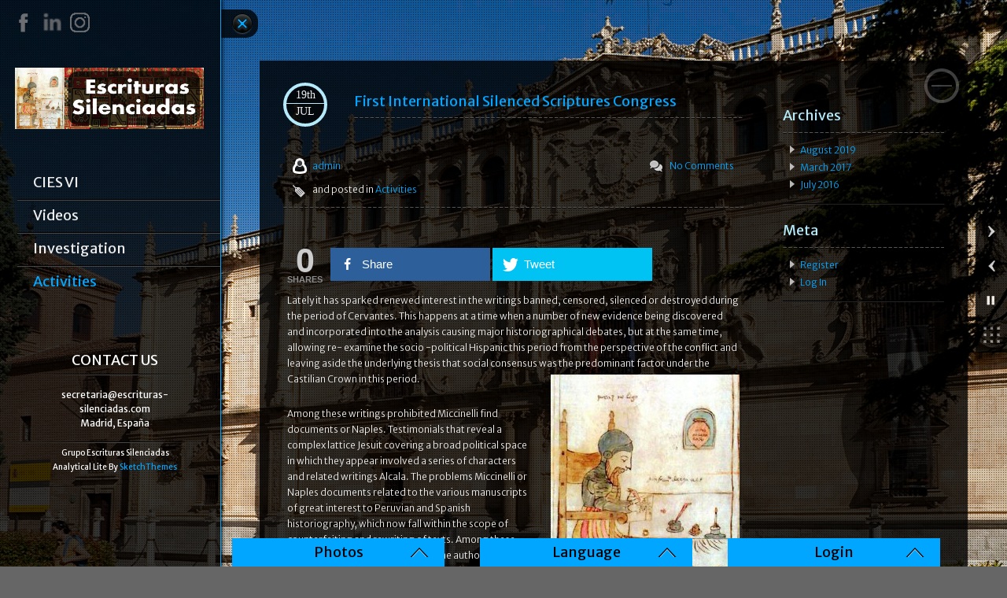

--- FILE ---
content_type: text/html; charset=UTF-8
request_url: http://escrituras-silenciadas.com/en/2016/07/19/first-international-silenced-scriptures-congress/
body_size: 16414
content:
<!DOCTYPE html>
<html lang="en-US"
	prefix="og: https://ogp.me/ns#" >
<head>
<meta charset="UTF-8">
<meta name="viewport" content="width=device-width" />
<link rel="pingback" href="http://escrituras-silenciadas.com/xmlrpc.php" />
<link rel="profile" href="http://gmpg.org/xfn/11" />
<title>First International Silenced Scriptures Congress | Silenced Writings</title>

		<!-- All in One SEO 4.1.4.5 -->
		<meta name="description" content="Lately it has sparked renewed interest in the writings banned, censored, silenced or destroyed during the period of Cervantes. This happens at a time when a number of new evidence being discovered and incorporated into the analysis causing major historiographical debates, but at the same time, allowing re- examine the socio -political Hispanic this period from the perspective of the conflict and leaving aside the underlying thesis that social consensus was the predominant factor under the Castilian Crown in this period. Among these writings prohibited Miccinelli find documents or Naples. Testimonials that reveal a complex lattice Jesuit covering a broad political space in which they appear involved a series of characters and related writings Alcala. The problems Miccinelli or Naples documents related to the various manuscripts of great interest to Peruvian and Spanish historiography, which now fall within the scope of counterfeiting and rewriting of texts. Among these writings we [...]" />
		<meta name="robots" content="max-image-preview:large" />
		<link rel="canonical" href="http://escrituras-silenciadas.com/en/2016/07/19/first-international-silenced-scriptures-congress/" />
		<meta property="og:locale" content="en_US" />
		<meta property="og:site_name" content="Silenced Writings | “Escrituras Silenciadas” es un proyecto que aglutina las inquietudes innovadoras  de un grupo de historiadores  pertenecientes a la Universidad de Alcalá, interesados en profundizar en el  estudio  de las escrituras prohibidas, censuradas, silenciadas o destruidas a través del tiempo." />
		<meta property="og:type" content="article" />
		<meta property="og:title" content="First International Silenced Scriptures Congress | Silenced Writings" />
		<meta property="og:description" content="Lately it has sparked renewed interest in the writings banned, censored, silenced or destroyed during the period of Cervantes. This happens at a time when a number of new evidence being discovered and incorporated into the analysis causing major historiographical debates, but at the same time, allowing re- examine the socio -political Hispanic this period from the perspective of the conflict and leaving aside the underlying thesis that social consensus was the predominant factor under the Castilian Crown in this period. Among these writings prohibited Miccinelli find documents or Naples. Testimonials that reveal a complex lattice Jesuit covering a broad political space in which they appear involved a series of characters and related writings Alcala. The problems Miccinelli or Naples documents related to the various manuscripts of great interest to Peruvian and Spanish historiography, which now fall within the scope of counterfeiting and rewriting of texts. Among these writings we [...]" />
		<meta property="og:url" content="http://escrituras-silenciadas.com/en/2016/07/19/first-international-silenced-scriptures-congress/" />
		<meta property="article:published_time" content="2016-07-19T15:01:10+00:00" />
		<meta property="article:modified_time" content="2016-07-19T15:01:10+00:00" />
		<meta name="twitter:card" content="summary" />
		<meta name="twitter:domain" content="escrituras-silenciadas.com" />
		<meta name="twitter:title" content="First International Silenced Scriptures Congress | Silenced Writings" />
		<meta name="twitter:description" content="Lately it has sparked renewed interest in the writings banned, censored, silenced or destroyed during the period of Cervantes. This happens at a time when a number of new evidence being discovered and incorporated into the analysis causing major historiographical debates, but at the same time, allowing re- examine the socio -political Hispanic this period from the perspective of the conflict and leaving aside the underlying thesis that social consensus was the predominant factor under the Castilian Crown in this period. Among these writings prohibited Miccinelli find documents or Naples. Testimonials that reveal a complex lattice Jesuit covering a broad political space in which they appear involved a series of characters and related writings Alcala. The problems Miccinelli or Naples documents related to the various manuscripts of great interest to Peruvian and Spanish historiography, which now fall within the scope of counterfeiting and rewriting of texts. Among these writings we [...]" />
		<script type="application/ld+json" class="aioseo-schema">
			{"@context":"https:\/\/schema.org","@graph":[{"@type":"WebSite","@id":"http:\/\/escrituras-silenciadas.com\/#website","url":"http:\/\/escrituras-silenciadas.com\/","name":"Silenced Writings","description":"\u201cEscrituras Silenciadas\u201d es un proyecto que aglutina las inquietudes innovadoras  de un grupo de historiadores  pertenecientes a la Universidad de Alcal\u00e1, interesados en profundizar en el  estudio  de las escrituras prohibidas, censuradas, silenciadas o destruidas a trav\u00e9s del tiempo.","inLanguage":"en-US","publisher":{"@id":"http:\/\/escrituras-silenciadas.com\/#organization"}},{"@type":"Organization","@id":"http:\/\/escrituras-silenciadas.com\/#organization","name":"Silenced Writings","url":"http:\/\/escrituras-silenciadas.com\/"},{"@type":"BreadcrumbList","@id":"http:\/\/escrituras-silenciadas.com\/en\/2016\/07\/19\/first-international-silenced-scriptures-congress\/#breadcrumblist","itemListElement":[{"@type":"ListItem","@id":"http:\/\/escrituras-silenciadas.com\/#listItem","position":1,"item":{"@type":"WebPage","@id":"http:\/\/escrituras-silenciadas.com\/","name":"Home","description":"\u201cEscrituras Silenciadas\u201d es un proyecto que aglutina las inquietudes innovadoras  de un grupo de historiadores  pertenecientes a la Universidad de Alcal\u00e1, interesados en profundizar en el  estudio  de las escrituras prohibidas, censuradas, silenciadas o destruidas a trav\u00e9s del tiempo.","url":"http:\/\/escrituras-silenciadas.com\/"},"nextItem":"http:\/\/escrituras-silenciadas.com\/en\/2016\/07\/19\/first-international-silenced-scriptures-congress\/#listItem"},{"@type":"ListItem","@id":"http:\/\/escrituras-silenciadas.com\/en\/2016\/07\/19\/first-international-silenced-scriptures-congress\/#listItem","position":2,"item":{"@type":"WebPage","@id":"http:\/\/escrituras-silenciadas.com\/en\/2016\/07\/19\/first-international-silenced-scriptures-congress\/","name":"First International Silenced Scriptures Congress","description":"Lately it has sparked renewed interest in the writings banned, censored, silenced or destroyed during the period of Cervantes. This happens at a time when a number of new evidence being discovered and incorporated into the analysis causing major historiographical debates, but at the same time, allowing re- examine the socio -political Hispanic this period from the perspective of the conflict and leaving aside the underlying thesis that social consensus was the predominant factor under the Castilian Crown in this period. Among these writings prohibited Miccinelli find documents or Naples. Testimonials that reveal a complex lattice Jesuit covering a broad political space in which they appear involved a series of characters and related writings Alcala. The problems Miccinelli or Naples documents related to the various manuscripts of great interest to Peruvian and Spanish historiography, which now fall within the scope of counterfeiting and rewriting of texts. Among these writings we [...]","url":"http:\/\/escrituras-silenciadas.com\/en\/2016\/07\/19\/first-international-silenced-scriptures-congress\/"},"previousItem":"http:\/\/escrituras-silenciadas.com\/#listItem"}]},{"@type":"Person","@id":"http:\/\/escrituras-silenciadas.com\/en\/author\/admin\/#author","url":"http:\/\/escrituras-silenciadas.com\/en\/author\/admin\/","name":"admin","image":{"@type":"ImageObject","@id":"http:\/\/escrituras-silenciadas.com\/en\/2016\/07\/19\/first-international-silenced-scriptures-congress\/#authorImage","url":"http:\/\/0.gravatar.com\/avatar\/327bf4a99424529981f07178f766a329?s=96&d=mm&r=g","width":96,"height":96,"caption":"admin"}},{"@type":"WebPage","@id":"http:\/\/escrituras-silenciadas.com\/en\/2016\/07\/19\/first-international-silenced-scriptures-congress\/#webpage","url":"http:\/\/escrituras-silenciadas.com\/en\/2016\/07\/19\/first-international-silenced-scriptures-congress\/","name":"First International Silenced Scriptures Congress | Silenced Writings","description":"Lately it has sparked renewed interest in the writings banned, censored, silenced or destroyed during the period of Cervantes. This happens at a time when a number of new evidence being discovered and incorporated into the analysis causing major historiographical debates, but at the same time, allowing re- examine the socio -political Hispanic this period from the perspective of the conflict and leaving aside the underlying thesis that social consensus was the predominant factor under the Castilian Crown in this period. Among these writings prohibited Miccinelli find documents or Naples. Testimonials that reveal a complex lattice Jesuit covering a broad political space in which they appear involved a series of characters and related writings Alcala. The problems Miccinelli or Naples documents related to the various manuscripts of great interest to Peruvian and Spanish historiography, which now fall within the scope of counterfeiting and rewriting of texts. Among these writings we [...]","inLanguage":"en-US","isPartOf":{"@id":"http:\/\/escrituras-silenciadas.com\/#website"},"breadcrumb":{"@id":"http:\/\/escrituras-silenciadas.com\/en\/2016\/07\/19\/first-international-silenced-scriptures-congress\/#breadcrumblist"},"author":"http:\/\/escrituras-silenciadas.com\/en\/author\/admin\/#author","creator":"http:\/\/escrituras-silenciadas.com\/en\/author\/admin\/#author","datePublished":"2016-07-19T15:01:10+02:00","dateModified":"2016-07-19T15:01:10+02:00"},{"@type":"Article","@id":"http:\/\/escrituras-silenciadas.com\/en\/2016\/07\/19\/first-international-silenced-scriptures-congress\/#article","name":"First International Silenced Scriptures Congress | Silenced Writings","description":"Lately it has sparked renewed interest in the writings banned, censored, silenced or destroyed during the period of Cervantes. This happens at a time when a number of new evidence being discovered and incorporated into the analysis causing major historiographical debates, but at the same time, allowing re- examine the socio -political Hispanic this period from the perspective of the conflict and leaving aside the underlying thesis that social consensus was the predominant factor under the Castilian Crown in this period. Among these writings prohibited Miccinelli find documents or Naples. Testimonials that reveal a complex lattice Jesuit covering a broad political space in which they appear involved a series of characters and related writings Alcala. The problems Miccinelli or Naples documents related to the various manuscripts of great interest to Peruvian and Spanish historiography, which now fall within the scope of counterfeiting and rewriting of texts. Among these writings we [...]","inLanguage":"en-US","headline":"First International Silenced Scriptures Congress","author":{"@id":"http:\/\/escrituras-silenciadas.com\/en\/author\/admin\/#author"},"publisher":{"@id":"http:\/\/escrituras-silenciadas.com\/#organization"},"datePublished":"2016-07-19T15:01:10+02:00","dateModified":"2016-07-19T15:01:10+02:00","articleSection":"Activities, English, pll_578e40b628de6","mainEntityOfPage":{"@id":"http:\/\/escrituras-silenciadas.com\/en\/2016\/07\/19\/first-international-silenced-scriptures-congress\/#webpage"},"isPartOf":{"@id":"http:\/\/escrituras-silenciadas.com\/en\/2016\/07\/19\/first-international-silenced-scriptures-congress\/#webpage"},"image":{"@type":"ImageObject","@id":"http:\/\/escrituras-silenciadas.com\/#articleImage","url":"http:\/\/escrituras-silenciadas.com\/wp-content\/uploads\/2016\/07\/logo2-2.jpg","width":620,"height":775}}]}
		</script>
		<!-- All in One SEO -->


<!-- Open Graph Meta Tags generated by MashShare 3.8.0 - https://mashshare.net -->
<meta property="og:type" content="article" /> 
<meta property="og:title" content="First International Silenced Scriptures Congress" />
<meta property="og:description" content="Lately it has sparked renewed interest in the writings banned, censored, silenced or destroyed during the period of Cervantes. This happens at a time when a number of new evidence being discovered and incorporated into" />
<meta property="og:url" content="http://escrituras-silenciadas.com/en/2016/07/19/first-international-silenced-scriptures-congress/" />
<meta property="og:site_name" content="Silenced Writings" />
<meta property="article:published_time" content="2016-07-19T17:01:10+02:00" />
<meta property="article:modified_time" content="2016-07-19T17:01:10+02:00" />
<meta property="og:updated_time" content="2016-07-19T17:01:10+02:00" />
<!-- Open Graph Meta Tags generated by MashShare 3.8.0 - https://www.mashshare.net -->
<!-- Twitter Card generated by MashShare 3.8.0 - https://www.mashshare.net -->
<meta name="twitter:card" content="summary">
<meta name="twitter:title" content="First International Silenced Scriptures Congress">
<meta name="twitter:description" content="Lately it has sparked renewed interest in the writings banned, censored, silenced or destroyed during the period of Cervantes. This happens at a time when a number of new evidence being discovered and incorporated into">
<!-- Twitter Card generated by MashShare 3.8.0 - https://www.mashshare.net -->

<link rel="alternate" href="http://escrituras-silenciadas.com/en/2016/07/19/first-international-silenced-scriptures-congress/" hreflang="en" />
<link rel="alternate" href="http://escrituras-silenciadas.com/es/2016/07/19/primer-congreso-internacional-escrituras-silenciadas/" hreflang="es" />
<link rel='dns-prefetch' href='//fonts.googleapis.com' />
<link rel='dns-prefetch' href='//s.w.org' />
<link rel="alternate" type="application/rss+xml" title="Silenced Writings &raquo; Feed" href="http://escrituras-silenciadas.com/en/feed/" />
<link rel="alternate" type="application/rss+xml" title="Silenced Writings &raquo; Comments Feed" href="http://escrituras-silenciadas.com/en/comments/feed/" />
<link rel="alternate" type="application/rss+xml" title="Silenced Writings &raquo; First International Silenced Scriptures Congress Comments Feed" href="http://escrituras-silenciadas.com/en/2016/07/19/first-international-silenced-scriptures-congress/feed/" />
		<script type="text/javascript">
			window._wpemojiSettings = {"baseUrl":"https:\/\/s.w.org\/images\/core\/emoji\/13.1.0\/72x72\/","ext":".png","svgUrl":"https:\/\/s.w.org\/images\/core\/emoji\/13.1.0\/svg\/","svgExt":".svg","source":{"concatemoji":"http:\/\/escrituras-silenciadas.com\/wp-includes\/js\/wp-emoji-release.min.js?ver=5.8.12"}};
			!function(e,a,t){var n,r,o,i=a.createElement("canvas"),p=i.getContext&&i.getContext("2d");function s(e,t){var a=String.fromCharCode;p.clearRect(0,0,i.width,i.height),p.fillText(a.apply(this,e),0,0);e=i.toDataURL();return p.clearRect(0,0,i.width,i.height),p.fillText(a.apply(this,t),0,0),e===i.toDataURL()}function c(e){var t=a.createElement("script");t.src=e,t.defer=t.type="text/javascript",a.getElementsByTagName("head")[0].appendChild(t)}for(o=Array("flag","emoji"),t.supports={everything:!0,everythingExceptFlag:!0},r=0;r<o.length;r++)t.supports[o[r]]=function(e){if(!p||!p.fillText)return!1;switch(p.textBaseline="top",p.font="600 32px Arial",e){case"flag":return s([127987,65039,8205,9895,65039],[127987,65039,8203,9895,65039])?!1:!s([55356,56826,55356,56819],[55356,56826,8203,55356,56819])&&!s([55356,57332,56128,56423,56128,56418,56128,56421,56128,56430,56128,56423,56128,56447],[55356,57332,8203,56128,56423,8203,56128,56418,8203,56128,56421,8203,56128,56430,8203,56128,56423,8203,56128,56447]);case"emoji":return!s([10084,65039,8205,55357,56613],[10084,65039,8203,55357,56613])}return!1}(o[r]),t.supports.everything=t.supports.everything&&t.supports[o[r]],"flag"!==o[r]&&(t.supports.everythingExceptFlag=t.supports.everythingExceptFlag&&t.supports[o[r]]);t.supports.everythingExceptFlag=t.supports.everythingExceptFlag&&!t.supports.flag,t.DOMReady=!1,t.readyCallback=function(){t.DOMReady=!0},t.supports.everything||(n=function(){t.readyCallback()},a.addEventListener?(a.addEventListener("DOMContentLoaded",n,!1),e.addEventListener("load",n,!1)):(e.attachEvent("onload",n),a.attachEvent("onreadystatechange",function(){"complete"===a.readyState&&t.readyCallback()})),(n=t.source||{}).concatemoji?c(n.concatemoji):n.wpemoji&&n.twemoji&&(c(n.twemoji),c(n.wpemoji)))}(window,document,window._wpemojiSettings);
		</script>
		<style type="text/css">
img.wp-smiley,
img.emoji {
	display: inline !important;
	border: none !important;
	box-shadow: none !important;
	height: 1em !important;
	width: 1em !important;
	margin: 0 .07em !important;
	vertical-align: -0.1em !important;
	background: none !important;
	padding: 0 !important;
}
</style>
	<link rel='stylesheet' id='wp-block-library-css'  href='http://escrituras-silenciadas.com/wp-includes/css/dist/block-library/style.min.css?ver=5.8.12' type='text/css' media='all' />
<link rel='stylesheet' id='mashsb-styles-css'  href='http://escrituras-silenciadas.com/wp-content/plugins/mashsharer/assets/css/mashsb.min.css?ver=3.8.0' type='text/css' media='all' />
<link rel='stylesheet' id='bwg_fonts-css'  href='http://escrituras-silenciadas.com/wp-content/plugins/photo-gallery/css/bwg-fonts/fonts.css?ver=0.0.1' type='text/css' media='all' />
<link rel='stylesheet' id='sumoselect-css'  href='http://escrituras-silenciadas.com/wp-content/plugins/photo-gallery/css/sumoselect.min.css?ver=3.3.24' type='text/css' media='all' />
<link rel='stylesheet' id='mCustomScrollbar-css'  href='http://escrituras-silenciadas.com/wp-content/plugins/photo-gallery/css/jquery.mCustomScrollbar.min.css?ver=3.1.5' type='text/css' media='all' />
<link rel='stylesheet' id='bwg_frontend-css'  href='http://escrituras-silenciadas.com/wp-content/plugins/photo-gallery/css/styles.min.css?ver=1.5.83' type='text/css' media='all' />
<link rel='stylesheet' id='theme-my-login-css'  href='http://escrituras-silenciadas.com/wp-content/plugins/theme-my-login/assets/styles/theme-my-login.min.css?ver=7.1.3' type='text/css' media='all' />
<link rel='stylesheet' id='slick-css'  href='http://escrituras-silenciadas.com/wp-content/plugins/widget-post-slider/assets/css/slick.css' type='text/css' media='all' />
<link rel='stylesheet' id='font-awesome-css-css'  href='http://escrituras-silenciadas.com/wp-content/plugins/widget-post-slider/assets/css/font-awesome.min.css' type='text/css' media='all' />
<link rel='stylesheet' id='widget-post-slider-style-css'  href='http://escrituras-silenciadas.com/wp-content/plugins/widget-post-slider/assets/css/style.css?ver=5.8.12' type='text/css' media='all' />
<link rel='stylesheet' id='weglot-css-css'  href='http://escrituras-silenciadas.com/wp-content/plugins/weglot/dist/css/front-css.css?ver=3.4' type='text/css' media='' />
<link rel='stylesheet' id='new-flag-css-css'  href='http://escrituras-silenciadas.com/wp-content/plugins/weglot/app/styles/new-flags.css?ver=3.4' type='text/css' media='all' />
<link rel='stylesheet' id='typography-css'  href='http://escrituras-silenciadas.com/wp-content/themes/analytical-lite/css/typography.css?ver=1.0.21' type='text/css' media='all' />
<link rel='stylesheet' id='lite-layout-stylesheet-css'  href='http://escrituras-silenciadas.com/wp-content/themes/analytical-lite/css/layout.css?ver=1.0.21' type='text/css' media='all' />
<link rel='stylesheet' id='analytical-lite-style-css'  href='http://escrituras-silenciadas.com/wp-content/themes/analytical-lite/style.css?ver=1.0.21' type='text/css' media='all' />
<link rel='stylesheet' id='prettyPhoto-css'  href='http://escrituras-silenciadas.com/wp-content/themes/analytical-lite/css/prettyPhoto.css?ver=1.0.21' type='text/css' media='all' />
<link rel='stylesheet' id='google-Fonts-Merriweather-css'  href='//fonts.googleapis.com/css?family=Merriweather+Sans%3A400%2C400italic%2C300%2C300italic&#038;ver=5.8.12' type='text/css' media='all' />
<link rel='stylesheet' id='superfish-css'  href='http://escrituras-silenciadas.com/wp-content/themes/analytical-lite/css/superfish.css?ver=1.0.21' type='text/css' media='all' />
<link rel='stylesheet' id='skebggallery-css'  href='http://escrituras-silenciadas.com/wp-content/themes/analytical-lite/SketchBoard/functions/sketch-background-gallery/inc/front/css/skebggallery.css?ver=5.8.12' type='text/css' media='all' />
<link rel='stylesheet' id='skebgvideo-css'  href='http://escrituras-silenciadas.com/wp-content/themes/analytical-lite/SketchBoard/functions/sketch-background-gallery/inc/front/css/skebgvideo.css?ver=5.8.12' type='text/css' media='all' />
<link rel='stylesheet' id='latest-posts-style-css'  href='http://escrituras-silenciadas.com/wp-content/plugins/latest-posts/assets/css/style.css?ver=5.8.12' type='text/css' media='all' />
<link rel='stylesheet' id='__EPYT__style-css'  href='http://escrituras-silenciadas.com/wp-content/plugins/youtube-embed-plus/styles/ytprefs.min.css?ver=13.4.3' type='text/css' media='all' />
<style id='__EPYT__style-inline-css' type='text/css'>

                .epyt-gallery-thumb {
                        width: 33.333%;
                }
                
</style>
<link rel='stylesheet' id='mpce-theme-css'  href='http://escrituras-silenciadas.com/wp-content/plugins/motopress-content-editor-lite/includes/css/theme.min.css?ver=3.0.6' type='text/css' media='all' />
<style id='mpce-theme-inline-css' type='text/css'>
.mp-row-fixed-width {max-width:1170px;}
</style>
<link rel='stylesheet' id='mpce-bootstrap-grid-css'  href='http://escrituras-silenciadas.com/wp-content/plugins/motopress-content-editor-lite/bootstrap/bootstrap-grid.min.css?ver=3.0.6' type='text/css' media='all' />
<script type='text/javascript' src='http://escrituras-silenciadas.com/wp-includes/js/jquery/jquery.min.js?ver=3.6.0' id='jquery-core-js'></script>
<script type='text/javascript' src='http://escrituras-silenciadas.com/wp-includes/js/jquery/jquery-migrate.min.js?ver=3.3.2' id='jquery-migrate-js'></script>
<script type='text/javascript' id='mashsb-js-extra'>
/* <![CDATA[ */
var mashsb = {"shares":"0","round_shares":"","animate_shares":"0","dynamic_buttons":"0","share_url":"http:\/\/escrituras-silenciadas.com\/en\/2016\/07\/19\/first-international-silenced-scriptures-congress\/","title":"First+International+Silenced+Scriptures+Congress","image":null,"desc":"Lately it has sparked renewed interest in the writings banned, censored, silenced or destroyed during the period of Cervantes. This happens at a time when a number of new evidence being discovered and incorporated into \u2026","hashtag":"","subscribe":"link","subscribe_url":"","activestatus":"1","singular":"1","twitter_popup":"1","refresh":"0","nonce":"f9d4ddd4fe","postid":"88","servertime":"1769024449","ajaxurl":"http:\/\/escrituras-silenciadas.com\/wp-admin\/admin-ajax.php"};
/* ]]> */
</script>
<script type='text/javascript' src='http://escrituras-silenciadas.com/wp-content/plugins/mashsharer/assets/js/mashsb.min.js?ver=3.8.0' id='mashsb-js'></script>
<script type='text/javascript' src='http://escrituras-silenciadas.com/wp-content/plugins/photo-gallery/js/jquery.sumoselect.min.js?ver=3.3.24' id='sumoselect-js'></script>
<script type='text/javascript' src='http://escrituras-silenciadas.com/wp-content/plugins/photo-gallery/js/jquery.mobile.min.js?ver=1.4.5' id='jquery-mobile-js'></script>
<script type='text/javascript' src='http://escrituras-silenciadas.com/wp-content/plugins/photo-gallery/js/jquery.mCustomScrollbar.concat.min.js?ver=3.1.5' id='mCustomScrollbar-js'></script>
<script type='text/javascript' src='http://escrituras-silenciadas.com/wp-content/plugins/photo-gallery/js/jquery.fullscreen.min.js?ver=0.6.0' id='jquery-fullscreen-js'></script>
<script type='text/javascript' id='bwg_frontend-js-extra'>
/* <![CDATA[ */
var bwg_objectsL10n = {"bwg_field_required":"field is required.","bwg_mail_validation":"This is not a valid email address.","bwg_search_result":"There are no images matching your search.","bwg_select_tag":"Select Tag","bwg_order_by":"Order By","bwg_search":"Search","bwg_show_ecommerce":"Show Ecommerce","bwg_hide_ecommerce":"Hide Ecommerce","bwg_show_comments":"Show Comments","bwg_hide_comments":"Hide Comments","bwg_restore":"Restore","bwg_maximize":"Maximize","bwg_fullscreen":"Fullscreen","bwg_exit_fullscreen":"Exit Fullscreen","bwg_search_tag":"SEARCH...","bwg_tag_no_match":"No tags found","bwg_all_tags_selected":"All tags selected","bwg_tags_selected":"tags selected","play":"Play","pause":"Pause","is_pro":"","bwg_play":"Play","bwg_pause":"Pause","bwg_hide_info":"Hide info","bwg_show_info":"Show info","bwg_hide_rating":"Hide rating","bwg_show_rating":"Show rating","ok":"Ok","cancel":"Cancel","select_all":"Select all","lazy_load":"0","lazy_loader":"http:\/\/escrituras-silenciadas.com\/wp-content\/plugins\/photo-gallery\/images\/ajax_loader.png","front_ajax":"0","bwg_tag_see_all":"see all tags","bwg_tag_see_less":"see less tags"};
/* ]]> */
</script>
<script type='text/javascript' src='http://escrituras-silenciadas.com/wp-content/plugins/photo-gallery/js/scripts.min.js?ver=1.5.83' id='bwg_frontend-js'></script>
<script type='text/javascript' src='http://escrituras-silenciadas.com/wp-content/plugins/weglot/dist/front-js.js?ver=3.4' id='wp-weglot-js-js'></script>
<script type='text/javascript' src='http://escrituras-silenciadas.com/wp-content/themes/analytical-lite/js/jquery.easing.1.3.js?ver=1.3.0' id='easing-js'></script>
<script type='text/javascript' src='http://escrituras-silenciadas.com/wp-content/themes/analytical-lite/js/jquery.prettyPhoto.js?ver=1.0' id='colorboxsimple_slide-js'></script>
<script type='text/javascript' src='http://escrituras-silenciadas.com/wp-content/themes/analytical-lite/js/custom.js?ver=1.0' id='analytical-lite-custom_slide-js'></script>
<script type='text/javascript' src='http://escrituras-silenciadas.com/wp-content/themes/analytical-lite/js/superfish.js?ver=1.0' id='addsmoothmenusimple_slide-js'></script>
<script type='text/javascript' src='http://escrituras-silenciadas.com/wp-content/themes/analytical-lite/js/hcsticky.js?ver=1.1.9' id='stricky-js'></script>
<script type='text/javascript' src='http://escrituras-silenciadas.com/wp-content/themes/analytical-lite/SketchBoard/functions/sketch-background-gallery/inc/front/js/skebggallery.js?ver=5.8.12' id='skebggallery-js'></script>
<script type='text/javascript' src='http://escrituras-silenciadas.com/wp-content/themes/analytical-lite/SketchBoard/functions/sketch-background-gallery/inc/front/js/video.min.js?ver=5.8.12' id='videomin-js'></script>
<script type='text/javascript' src='http://escrituras-silenciadas.com/wp-content/themes/analytical-lite/SketchBoard/functions/sketch-background-gallery/inc/front/js/skebgvideo.js?ver=5.8.12' id='skebgvideo-js'></script>
<script type='text/javascript' src='http://escrituras-silenciadas.com/wp-content/themes/analytical-lite/SketchBoard/functions/sketch-background-gallery/inc/front/js/jquery.tubular.1.0.js?ver=5.8.12' id='tubular-js'></script>
<script type='text/javascript' src='http://escrituras-silenciadas.com/wp-content/themes/analytical-lite/SketchBoard/functions/sketch-background-gallery/inc/front/js/vimeo.player.js?ver=5.8.12' id='vimeoplayer-js'></script>
<script type='text/javascript' id='__ytprefs__-js-extra'>
/* <![CDATA[ */
var _EPYT_ = {"ajaxurl":"http:\/\/escrituras-silenciadas.com\/wp-admin\/admin-ajax.php","security":"d8b24e6a89","gallery_scrolloffset":"20","eppathtoscripts":"http:\/\/escrituras-silenciadas.com\/wp-content\/plugins\/youtube-embed-plus\/scripts\/","eppath":"http:\/\/escrituras-silenciadas.com\/wp-content\/plugins\/youtube-embed-plus\/","epresponsiveselector":"[\"iframe.__youtube_prefs_widget__\"]","epdovol":"1","version":"13.4.3","evselector":"iframe.__youtube_prefs__[src], iframe[src*=\"youtube.com\/embed\/\"], iframe[src*=\"youtube-nocookie.com\/embed\/\"]","ajax_compat":"","ytapi_load":"light","pause_others":"","stopMobileBuffer":"1","vi_active":"","vi_js_posttypes":[]};
/* ]]> */
</script>
<script type='text/javascript' src='http://escrituras-silenciadas.com/wp-content/plugins/youtube-embed-plus/scripts/ytprefs.min.js?ver=13.4.3' id='__ytprefs__-js'></script>
<link rel="https://api.w.org/" href="http://escrituras-silenciadas.com/wp-json/" /><link rel="alternate" type="application/json" href="http://escrituras-silenciadas.com/wp-json/wp/v2/posts/88" /><link rel="EditURI" type="application/rsd+xml" title="RSD" href="http://escrituras-silenciadas.com/xmlrpc.php?rsd" />
<link rel="wlwmanifest" type="application/wlwmanifest+xml" href="http://escrituras-silenciadas.com/wp-includes/wlwmanifest.xml" /> 
<meta name="generator" content="WordPress 5.8.12" />
<link rel='shortlink' href='http://escrituras-silenciadas.com/?p=88' />
<link rel="alternate" type="application/json+oembed" href="http://escrituras-silenciadas.com/wp-json/oembed/1.0/embed?url=http%3A%2F%2Fescrituras-silenciadas.com%2Fen%2F2016%2F07%2F19%2Ffirst-international-silenced-scriptures-congress%2F" />
<link rel="alternate" type="text/xml+oembed" href="http://escrituras-silenciadas.com/wp-json/oembed/1.0/embed?url=http%3A%2F%2Fescrituras-silenciadas.com%2Fen%2F2016%2F07%2F19%2Ffirst-international-silenced-scriptures-congress%2F&#038;format=xml" />
<!-- custom code here -->
<style type="text/css">
.bc_clr,#skenav a:hover,.entry-title a:link, .entry-title a:visited,.cont_nav a,a:link,a:focus,a:hover,a,.pagenavi a, .pagenavi span.current, .pagenavi .single_page, .pagenavi span.pages,h3#comments-title,
h3#reply-title,h3#comments,.comment-meta a:link, .comment-meta a:visited,#analytical_lite_skebggallery_cap .analytical_lite_skebg_caption .analytical_lite_skebg_title,.comment-author cite.fn{color:#00a6ff;}
.bc_bgclr,#footer-widget-area .footer-widget-area,.pagination span.analytical-title,.pagination a:hover,.head-toggle .bc-box,.pagination .analytical-lite-current{background-color:#00a6ff;}
.bc_bdrclr,#content .entry-title,.pagination .analytical-current,body.ls_left .head-toggle,#contact-page iframe {border-color:#00a6ff;}
#skenav ul ul li.odd{background-color:#001bed; }
#skenav ul ul li.even{background-color:#1d95cf; }
#skenav ul ul li.current_page_item.even a{color:#001bed; }
#skenav ul ul li.current_page_item.odd a{color:#1d95cf; }
body.ls_left #head_block,body.skegallery #skenav{border-color:#00a6ff; }
#skenav ul li.current_page_item > a, #skenav ul li.current-menu-ancestor > a, #skenav ul li.current-menu-item > a, #skenav ul li.current-menu-parent > a {
color:#00a6ff;
}
* html #skenav ul li.current_page_item a, * html #skenav ul li.current-menu-ancestor a, * html #skenav ul li.current-menu-item a, * html #skenav ul li.current-menu-parent a, * html #skenav ul li a:hover, .woocommerce-MyAccount-navigation-link a:hover,.woocommerce-MyAccount-navigation-link.is-active a{
color:#00a6ff;
}
#blog_wrapper .blog_content .post-mata,#blog_wrapper .blog_content .post-mata .post-mon,.searchform,body.ls_top #header-area{border-color:#b4eafa;}
#blog_wrapper .blog_sidebar .widget-title{color:#b4eafa;}
.searchform input[type="submit"]{background-color:#b4eafa;}
</style>
<!-- custom code here --><link rel="icon" href="http://escrituras-silenciadas.com/wp-content/uploads/2016/07/cropped-logo2-32x32.jpg" sizes="32x32" />
<link rel="icon" href="http://escrituras-silenciadas.com/wp-content/uploads/2016/07/cropped-logo2-192x192.jpg" sizes="192x192" />
<link rel="apple-touch-icon" href="http://escrituras-silenciadas.com/wp-content/uploads/2016/07/cropped-logo2-180x180.jpg" />
<meta name="msapplication-TileImage" content="http://escrituras-silenciadas.com/wp-content/uploads/2016/07/cropped-logo2-270x270.jpg" />
</head>
<body class="post-template-default single single-post postid-88 single-format-standard ls_left  analytical-lite">
<!-- #Header Area -->
<div id="head_block"></div>
<div id="main-wrap" class="clearfix">
<div class="header_wrap">
	<div id="header-area">
		<div id="header">
			<!-- social links -->
						<div class="social_icons clearfix">
				<div class="social_wrap">
											<a target="_blank" href="https://www.facebook.com/escrituras.silenciadas/"><div class="gc_social_button facebook"></div></a>
																																														<a target="_blank" href=""><div class="gc_social_button linkedin"></div></a>
																<a target="_blank" href=""><div class="gc_social_button instagram"></div></a>
									</div>
			</div>
						<!-- social links -->
			<!-- Top Head Section -->
			<div id="top-head" class="clearfix">
				<div class="left-section">
				 					<!-- #logo -->
						<a id="logo" href="http://escrituras-silenciadas.com/en/cies-vi-2/" title="Silenced Writings" style="display:block;">
							<img src="http://escrituras-silenciadas.com/wp-content/uploads/2016/07/Cartel1.png" alt="Silenced Writings" />
						</a>
					<!-- #logo -->
									</div>
				<div class="right-section">
					<div class="menu_wrapper">
						<!-- Hedaer Navigation  -->
						<div id="skenav" class="colitereg">
							<div id="nav_outerwrap">
																<!-- #logo -->
								<a id="floating_logo" href="http://escrituras-silenciadas.com/en/cies-vi-2/" title="Silenced Writings">
									<img src="http://escrituras-silenciadas.com/wp-content/uploads/2016/07/Cartel1.png" alt="Silenced Writings" />
								</a>
								<!-- #logo -->
																<div id="menu-container" class="menu"><ul id="menu-main" class="menu"><li id="menu-item-312" class="menu-item menu-item-type-post_type menu-item-object-page menu-item-home menu-item-has-children menu-item-312"><a href="http://escrituras-silenciadas.com/en/cies-vi-2/">CIES VI</a>
<ul class="sub-menu">
	<li id="menu-item-317" class="menu-item menu-item-type-post_type menu-item-object-post menu-item-317"><a href="http://escrituras-silenciadas.com/en/2019/08/25/first-call-6th-international-congress-on-silenced-scriptures-do-to-be-silenced-scriptures-and-labor-in-the-iberian-peninsula-and-america-from-the-16th-century-onwards/">FIRST CALL: 6th International Congress on Silenced Scriptures: “Do to be”. Silenced Scriptures and labor in the Iberian Peninsula and America, from the 16th century onwards</a></li>
</ul>
</li>
<li id="menu-item-54" class="menu-item menu-item-type-taxonomy menu-item-object-category menu-item-has-children menu-item-54"><a href="http://escrituras-silenciadas.com/en/category/networks/">Videos</a>
<ul class="sub-menu">
	<li id="menu-item-57" class="menu-item menu-item-type-post_type menu-item-object-post menu-item-57"><a href="http://escrituras-silenciadas.com/es/2016/07/19/congreso-escrituras-silenciadas-en-la-aventura-del-saber-tve2/">Congreso &#8220;Escrituras Silenciadas&#8221; en La Aventura del Saber, TVE2</a></li>
</ul>
</li>
<li id="menu-item-70" class="menu-item menu-item-type-taxonomy menu-item-object-category menu-item-has-children menu-item-70"><a href="http://escrituras-silenciadas.com/en/category/about-en/">Investigation</a>
<ul class="sub-menu">
	<li id="menu-item-71" class="menu-item menu-item-type-post_type menu-item-object-post menu-item-71"><a href="http://escrituras-silenciadas.com/en/2016/07/19/silenced-writings/">Silenced Writings</a></li>
</ul>
</li>
<li id="menu-item-92" class="menu-item menu-item-type-taxonomy menu-item-object-category current-post-ancestor current-menu-ancestor current-menu-parent current-post-parent menu-item-has-children menu-item-92"><a href="http://escrituras-silenciadas.com/en/category/activities/">Activities</a>
<ul class="sub-menu">
	<li id="menu-item-183" class="menu-item menu-item-type-post_type menu-item-object-page menu-item-has-children menu-item-183"><a href="http://escrituras-silenciadas.com/en/ciesv-2/">CIESV</a>
	<ul class="sub-menu">
		<li id="menu-item-58" class="menu-item menu-item-type-post_type menu-item-object-post menu-item-58"><a href="http://escrituras-silenciadas.com/en/2016/07/19/1-st-circular-v-international-congress-silenced-writings-heterodoxies-and-dissidences-in-the-iberian-peninsula-and-america/">1 st  Circular V International Congress Silenced Writings: Heterodoxies and Dissidences in the Iberian Peninsula and America</a></li>
	</ul>
</li>
	<li id="menu-item-95" class="menu-item menu-item-type-post_type menu-item-object-post menu-item-95"><a href="http://escrituras-silenciadas.com/en/2016/07/19/third-international-silenced-scriptures-congress/">Third International Silenced Scriptures Congress</a></li>
	<li id="menu-item-94" class="menu-item menu-item-type-post_type menu-item-object-post menu-item-94"><a href="http://escrituras-silenciadas.com/en/2016/07/19/second-international-silenced-scriptures-congress/">Second International Silenced Scriptures Congress</a></li>
	<li id="menu-item-93" class="menu-item menu-item-type-post_type menu-item-object-post current-menu-item menu-item-93"><a href="http://escrituras-silenciadas.com/en/2016/07/19/first-international-silenced-scriptures-congress/" aria-current="page">First International Silenced Scriptures Congress</a></li>
</ul>
</li>
</ul></div>								<input type="hidden" id="clrschm" value="#b4eafa" />
							</div>
						</div>
						<!-- Hedaer Navigation  -->
					</div>
				</div>
			</div>
			<!-- Top Head Section -->
			<!-- Bottom Head Section -->
			<div id="bottom-head">
				<!-- Contact us block -->
									<div class="side_contus colitereg">
						<div class="sc_title">Contact Us</div>
						<div class="sc_text">secretaria@escrituras-silenciadas.com<br />Madrid, España<br /></div>
					</div>
								<!-- Contact us block -->
				<!-- Copyright block -->
				
					<div class="copyright_box colreg">Grupo Escrituras Silenciadas<div class="powered-by">Analytical Lite By <a title="Sketch Themes" target="_blank" href="https://sketchthemes.com">SketchThemes</a></div></div>
				<!-- Copyright block -->
			</div>
			<!-- Bottom Head Section -->
		</div>
	</div>
	<div class="head-toggle" title="close/open" ><a></a><div class="bc-box"></div></div>
</div>
<!-- #Header Area --><!-- #Container Area -->
<div id="container">
	<!-- .content_wrap -->
	<div class="content_wrap">
		<!-- #Content -->
		<div id="content">
			<!-- Blog -->		
			<div id="blog_wrapper" class="blog_wrap clearfix">
				<!-- Blog-content -->
				<div class="blog_content">
										<div class="clearfix">
											<div class="box post-88 post type-post status-publish format-standard hentry category-activities mpce-post-div" id="post-88">
							<div class="post-info">
								<div class="post-mata">
									<div class="post-date">19th</div>
									<div class="post-mon">Jul</div>
								</div>
								<div class="post-title champlimbld"><a href="http://escrituras-silenciadas.com/en/2016/07/19/first-international-silenced-scriptures-congress/">First International Silenced Scriptures Congress</a></div>
							</div>
							
							<div class="post-thumb">
							   							</div> <!-- .blog-thumb -->
							<!-- .post-metas -->
							<div class="post-matas">
																<div class="clearfix">
									<a class="p_author" href="http://escrituras-silenciadas.com/en/author/admin/" >admin</a>
									<div class="comment"> <a href="http://escrituras-silenciadas.com/en/2016/07/19/first-international-silenced-scriptures-congress/#respond">No Comments </a> </div>
								</div>
								<div class="p_tags"> and posted in <a href="http://escrituras-silenciadas.com/en/category/activities/" rel="category tag">Activities</a></div>
							</div>
							<!-- .post-metas -->
							<div class="hr_border"></div>
							<div class="post_excerpt jqu_cont"><aside class="mashsb-container mashsb-main "><div class="mashsb-box"><div class="mashsb-count" style="float:left;"><div class="counts mashsbcount">0</div><span class="mashsb-sharetext">SHARES</span></div><div class="mashsb-buttons"><a class="mashicon-facebook mashsb-noshadow" href="https://www.facebook.com/sharer.php?u=http%3A%2F%2Fescrituras-silenciadas.com%2Fen%2F2016%2F07%2F19%2Ffirst-international-silenced-scriptures-congress%2F" target="_top" rel="nofollow"><span class="icon"></span><span class="text">Share</span></a><a class="mashicon-twitter mashsb-noshadow" href="https://twitter.com/intent/tweet?text=First%20International%20Silenced%20Scriptures%20Congress&url=http://escrituras-silenciadas.com/en/2016/07/19/first-international-silenced-scriptures-congress/" target="_top" rel="nofollow"><span class="icon"></span><span class="text">Tweet</span></a><div class="onoffswitch2 mashsb-noshadow" style="display:none;"></div></div>
            </div>
                <div style="clear:both;"></div></aside>
            <!-- Share buttons by mashshare.net - Version: 3.8.0--><p>Lately it has sparked renewed interest in the writings banned, censored, silenced or destroyed during the period of Cervantes. This happens at a time when a number of new evidence being discovered and incorporated into the analysis causing major historiographical debates, but at the same time, allowing re- examine the socio -political Hispanic this period from the perspective of the conflict and leaving aside the underlying thesis that social consensus was the predominant factor under the Castilian Crown in this period.<a href="http://escrituras-silenciadas.com/wp-content/uploads/2016/07/logo2-2.jpg"><img loading="lazy" class="size-medium wp-image-68 alignright" src="http://escrituras-silenciadas.com/wp-content/uploads/2016/07/logo2-2-240x300.jpg" alt="logo2" width="240" height="300" srcset="http://escrituras-silenciadas.com/wp-content/uploads/2016/07/logo2-2-240x300.jpg 240w, http://escrituras-silenciadas.com/wp-content/uploads/2016/07/logo2-2-168x210.jpg 168w, http://escrituras-silenciadas.com/wp-content/uploads/2016/07/logo2-2.jpg 620w" sizes="(max-width: 240px) 100vw, 240px" /></a></p>
<p>Among these writings prohibited Miccinelli find documents or Naples. Testimonials that reveal a complex lattice Jesuit covering a broad political space in which they appear involved a series of characters and related writings Alcala. The problems Miccinelli or Naples documents related to the various manuscripts of great interest to Peruvian and Spanish historiography, which now fall within the scope of counterfeiting and rewriting of texts. Among these writings we find the rethinking of the author of the &#8216;New Chronicle and Good Government&#8217;, written by Blas Valera aka the native Guaman Poma, the &#8216;General History of Peru&#8217; of Mercy Martin de Mura and several copies written in Alcalá and restudy arises increasingly urgent the &#8216;Royal Commentaries&#8217; of the Inca Garcilaso de la Vega.</p>
<p>We are facing the issue as the &#8216;other scriptures&#8217; around the commemoration in the &#8216;century of Don Quixote&#8217;, also opening a space for grammars, catechisms, confessionals, dictionaries, vocabularies, academic texts, and other forms generally as instruments acculturation. And so with all the crash problems arising linguistic philosophers implementing mission regarding indigenous languages.</p>
<p>But also, of course, Cervantes and &#8216;borders&#8217;, in line with the richness of life and the teacher derives expressive Cervantes, who makes ESTN intertwined history and literature in their work and are a stimulus critically important for each generation of cervantistas, until his final profiles and even libertarian feminists.</p>
<p>Why could not stop in this international conference include an approach to Cervantes for analysts suspect impregnated orthodoxies traditionalism and eager hard. And as border issues such as Islam, women or freedom. Other aspects are emphasized as we speak also of great interest, transcending the specific event of the 1605 date around which are organized celebrations and academic pomp and playful.</p>
<p>These are just some paradigms of a broad problem, being the heart Alcalá where protesters gestated major writings of this period, we believe it is of great interest and yet, it is urgent, holding an international conference bringing together allowing scholars from different disciplines to exchange humanists latest developments related to this important topic.</p>
</div>
							<div class="hr_border"></div>
														
							<div class="navigation clearfix">
								<a href="http://escrituras-silenciadas.com/en/2016/07/19/second-international-silenced-scriptures-congress/" rel="prev">Second International Silenced Scriptures Congress</a>   <a href="http://escrituras-silenciadas.com/en/2016/07/19/1-st-circular-v-international-congress-silenced-writings-heterodoxies-and-dissidences-in-the-iberian-peninsula-and-america/" rel="next">1 st  Circular V International Congress Silenced Writings: Heterodoxies and Dissidences in the Iberian Peninsula and America</a>							</div>
							
							<div class="depth_bdr"></div>
							
							<div class="comments-template">
								<!-- You can start editing here. -->
<div id="commentsbox">
	<div class="depth_bdr"></div>
	<div id="comment-form">
					<div id="respond" class="comment-respond">
		<h3 id="reply-title" class="comment-reply-title">Leave your Comment <small><a rel="nofollow" id="cancel-comment-reply-link" href="/en/2016/07/19/first-international-silenced-scriptures-congress/#respond" style="display:none;">Cancel your Comment</a></small></h3><form action="http://escrituras-silenciadas.com/wp-comments-post.php" method="post" id="commentform" class="comment-form"><p class="comment-notes"><span id="email-notes">Your email address will not be published.</span> Required fields are marked <span class="required">*</span></p><p class="comment-form-comment"><label for="comment">Comment</label> <textarea id="comment" name="comment" cols="45" rows="8" maxlength="65525" required="required"></textarea></p><p class="comment-form-author"><label for="author">Name <span class="required">*</span></label> <input id="author" name="author" type="text" value="" size="30" maxlength="245" required='required' /></p>
<p class="comment-form-email"><label for="email">Email <span class="required">*</span></label> <input id="email" name="email" type="text" value="" size="30" maxlength="100" aria-describedby="email-notes" required='required' /></p>
<p class="comment-form-url"><label for="url">Website</label> <input id="url" name="url" type="text" value="" size="30" maxlength="200" /></p>
<p class="comment-form-cookies-consent"><input id="wp-comment-cookies-consent" name="wp-comment-cookies-consent" type="checkbox" value="yes" /> <label for="wp-comment-cookies-consent">Save my name, email, and website in this browser for the next time I comment.</label></p>
<p class="form-submit"><input name="submit" type="submit" id="submit" class="submit" value="Post Comment" /> <input type='hidden' name='comment_post_ID' value='88' id='comment_post_ID' />
<input type='hidden' name='comment_parent' id='comment_parent' value='0' />
</p></form>	</div><!-- #respond -->
		</div>
</div>							</div>
						</div> <!-- .box -->
										</div>
						
				</div>
				<!-- Blog-content -->
				
				<!-- Blog-Sidebar -->
				<div class="blog_sidebar">
					<!-- #blog .widget-area -->
<div id="blogsidebar" class="widget-area" role="complementary">
	<ul class="xoxo">
					<li id="archives" class="widget-container">
				<h3 class="widget-title">Archives</h3>
				<ul>
						<li><a href='http://escrituras-silenciadas.com/en/2019/08/'>August 2019</a></li>
	<li><a href='http://escrituras-silenciadas.com/en/2017/03/'>March 2017</a></li>
	<li><a href='http://escrituras-silenciadas.com/en/2016/07/'>July 2016</a></li>
				</ul>
			</li>
			<li id="meta" class="widget-container">
				<h3 class="widget-title">Meta</h3>
				<ul>
					<li><a href="http://escrituras-silenciadas.com/register/">Register</a></li>					<li><a href="http://escrituras-silenciadas.com/login/">Log in</a></li>
									</ul>
			</li>
			</ul>
</div>
<!-- #blog .widget-area -->				</div>
				<!-- Blog-Sidebar -->
			</div> <!-- Blog -->
		</div>
		<!-- #Content -->
	</div>
	<!-- .content_wrap -->
</div>
<!-- #Container Area -->
	<!-- #Footer Area -->
	<div id="footer-area">
		<!-- Donot modify this section code -->
<div id="footer-widget-area" role="complementary" class="clearfix">
		<div id="first" class="footer-widget-area">
		<div class="footbar_title colitereg">Photos<a class="farr"></a></div>
		<ul class="xoxo">
			<li id="bwp_gallery-3" class="widget-container bwp_gallery"><h3 class="widget-title">Photo Gallery</h3><style id="bwg-style-0">    #bwg_container1_0 #bwg_container2_0 .bwg-container-0.bwg-standard-thumbnails {
      width: 404px;
              justify-content: center;
        margin:0 auto !important;
              background-color: rgba(255, 255, 255, 0.00);
            padding-left: 4px;
      padding-top: 4px;
      max-width: 100%;
            }
        #bwg_container1_0 #bwg_container2_0 .bwg-container-0.bwg-standard-thumbnails .bwg-item {
      justify-content: flex-start;
      max-width: 100px;
            width: 100px !important;
          }
    #bwg_container1_0 #bwg_container2_0 .bwg-container-0.bwg-standard-thumbnails .bwg-item > a {
       margin-right: 4px;
       margin-bottom: 4px;
    }
    #bwg_container1_0 #bwg_container2_0 .bwg-container-0.bwg-standard-thumbnails .bwg-item0 {
      padding: 0px;
            background-color:rgba(255,255,255, 0.30);
      border: 0px none #CCCCCC;
      opacity: 1.00;
      border-radius: 0;
      box-shadow: 0px 0px 0px #888888;
    }
    #bwg_container1_0 #bwg_container2_0 .bwg-container-0.bwg-standard-thumbnails .bwg-item1 img {
      max-height: none;
      max-width: none;
      padding: 0 !important;
    }
        @media only screen and (min-width: 480px) {
      #bwg_container1_0 #bwg_container2_0 .bwg-container-0.bwg-standard-thumbnails .bwg-item0 {
        transition: all 0.3s ease 0s;-webkit-transition: all 0.3s ease 0s;      }
      #bwg_container1_0 #bwg_container2_0 .bwg-container-0.bwg-standard-thumbnails .bwg-item0:hover {
        -ms-transform: scale(1.1);
        -webkit-transform: scale(1.1);
        transform: scale(1.1);
      }
    }
          #bwg_container1_0 #bwg_container2_0 .bwg-container-0.bwg-standard-thumbnails .bwg-item1 {
      padding-top: 100%;
    }
        #bwg_container1_0 #bwg_container2_0 .bwg-container-0.bwg-standard-thumbnails .bwg-title2,
    #bwg_container1_0 #bwg_container2_0 .bwg-container-0.bwg-standard-thumbnails .bwg-ecommerce2 {
      color: #CCCCCC;
      font-family: segoe ui;
      font-size: 16px;
      font-weight: bold;
      padding: 2px;
      text-shadow: 0px 0px 0px #888888;
      max-height: 100%;
    }
    #bwg_container1_0 #bwg_container2_0 .bwg-container-0.bwg-standard-thumbnails .bwg-thumb-description span {
    color: #323A45;
    font-family: Ubuntu;
    font-size: 12px;
    max-height: 100%;
    word-wrap: break-word;
    }
    #bwg_container1_0 #bwg_container2_0 .bwg-container-0.bwg-standard-thumbnails .bwg-play-icon2 {
      font-size: 32px;
    }
    #bwg_container1_0 #bwg_container2_0 .bwg-container-0.bwg-standard-thumbnails .bwg-ecommerce2 {
      font-size: 19.2px;
      color: #CCCCCC;
    }
    </style>    <div id="bwg_container1_0"
         class="bwg_container bwg_thumbnail bwg_thumbnails"
         data-right-click-protection="0"
         data-bwg="0"
         data-gallery-type="thumbnails"
         data-current-url="http://escrituras-silenciadas.com/en/2016/07/19/first-international-silenced-scriptures-congress/"
         data-lightbox-url="http://escrituras-silenciadas.com/wp-admin/admin-ajax.php?action=GalleryBox&#038;current_view=0&#038;gallery_id=1&#038;tag=0&#038;theme_id=1&#038;shortcode_id=0&#038;sort_by=casual&#038;order_by=ASC&#038;current_url=http%3A%2F%2Fescrituras-silenciadas.com%2Fen%2F2016%2F07%2F19%2Ffirst-international-silenced-scriptures-congress%2F"
         data-gallery-id="1"
         data-popup-width="800"
         data-popup-height="500"
         data-is-album="gallery"
         data-buttons-position="bottom">
      <div id="bwg_container2_0">
             <div id="ajax_loading_0" class="bwg_loading_div_1">
      <div class="bwg_loading_div_2">
        <div class="bwg_loading_div_3">
          <div id="loading_div_0" class="bwg_spider_ajax_loading">
          </div>
        </div>
      </div>
    </div>
            <form id="gal_front_form_0"
              class="bwg-hidden"
              method="post"
              action="#"
              data-current="0"
              data-shortcode-id="0"
              data-gallery-type="thumbnails"
              data-gallery-id="1"
              data-tag="0"
              data-album-id="0"
              data-theme-id="1"
              data-ajax-url="http://escrituras-silenciadas.com/wp-admin/admin-ajax.php?action=bwg_frontend_data">
          <div id="bwg_container3_0" class="bwg-background bwg-background-0">
                <div data-max-count="4"
         data-thumbnail-width="100"
         data-bwg="0"
         data-gallery-id="1"
         data-lightbox-url="http://escrituras-silenciadas.com/wp-admin/admin-ajax.php?action=GalleryBox&amp;current_view=0&amp;gallery_id=1&amp;tag=0&amp;theme_id=1&amp;shortcode_id=0&amp;sort_by=casual&amp;order_by=ASC&amp;current_url=http%3A%2F%2Fescrituras-silenciadas.com%2Fen%2F2016%2F07%2F19%2Ffirst-international-silenced-scriptures-congress%2F"
         id="bwg_thumbnails_0"
         class="bwg-container-0 bwg-thumbnails bwg-standard-thumbnails bwg-container bwg-border-box">
            <div class="bwg-item">
        <a class="bwg-a bwg_lightbox"  data-image-id="25" href="http://escrituras-silenciadas.com/wp-content/uploads/photo-gallery/vlcsnap-00185.jpg" data-elementor-open-lightbox="no" >
                <div class="bwg-item0 ">
          <div class="bwg-item1 ">
            <div class="bwg-item2">
              <img class="skip-lazy bwg_standart_thumb_img_0 "
                   data-id="25"
                   data-width=""
                   data-height=""
                   data-src="http://escrituras-silenciadas.com/wp-content/uploads/photo-gallery/thumb/vlcsnap-00185.jpg"
                   src="http://escrituras-silenciadas.com/wp-content/uploads/photo-gallery/thumb/vlcsnap-00185.jpg"
                   alt="vlcsnap-00185" />
            </div>
            <div class="">
                                                      </div>
          </div>
        </div>
                        </a>
              </div>
            <div class="bwg-item">
        <a class="bwg-a bwg_lightbox"  data-image-id="18" href="http://escrituras-silenciadas.com/wp-content/uploads/photo-gallery/vlcsnap-00123.jpg" data-elementor-open-lightbox="no" >
                <div class="bwg-item0 ">
          <div class="bwg-item1 ">
            <div class="bwg-item2">
              <img class="skip-lazy bwg_standart_thumb_img_0 "
                   data-id="18"
                   data-width=""
                   data-height=""
                   data-src="http://escrituras-silenciadas.com/wp-content/uploads/photo-gallery/thumb/vlcsnap-00123.jpg"
                   src="http://escrituras-silenciadas.com/wp-content/uploads/photo-gallery/thumb/vlcsnap-00123.jpg"
                   alt="vlcsnap-00123" />
            </div>
            <div class="">
                                                      </div>
          </div>
        </div>
                        </a>
              </div>
            <div class="bwg-item">
        <a class="bwg-a bwg_lightbox"  data-image-id="39" href="http://escrituras-silenciadas.com/wp-content/uploads/photo-gallery/vlcsnap-00250.jpg" data-elementor-open-lightbox="no" >
                <div class="bwg-item0 ">
          <div class="bwg-item1 ">
            <div class="bwg-item2">
              <img class="skip-lazy bwg_standart_thumb_img_0 "
                   data-id="39"
                   data-width=""
                   data-height=""
                   data-src="http://escrituras-silenciadas.com/wp-content/uploads/photo-gallery/thumb/vlcsnap-00250.jpg"
                   src="http://escrituras-silenciadas.com/wp-content/uploads/photo-gallery/thumb/vlcsnap-00250.jpg"
                   alt="vlcsnap-00250" />
            </div>
            <div class="">
                                                      </div>
          </div>
        </div>
                        </a>
              </div>
            <div class="bwg-item">
        <a class="bwg-a bwg_lightbox"  data-image-id="33" href="http://escrituras-silenciadas.com/wp-content/uploads/photo-gallery/vlcsnap-00222.jpg" data-elementor-open-lightbox="no" >
                <div class="bwg-item0 ">
          <div class="bwg-item1 ">
            <div class="bwg-item2">
              <img class="skip-lazy bwg_standart_thumb_img_0 "
                   data-id="33"
                   data-width=""
                   data-height=""
                   data-src="http://escrituras-silenciadas.com/wp-content/uploads/photo-gallery/thumb/vlcsnap-00222.jpg"
                   src="http://escrituras-silenciadas.com/wp-content/uploads/photo-gallery/thumb/vlcsnap-00222.jpg"
                   alt="vlcsnap-00222" />
            </div>
            <div class="">
                                                      </div>
          </div>
        </div>
                        </a>
              </div>
          </div>
              </div>
        </form>
          <style>          #bwg_container1_0 #bwg_container2_0 #spider_popup_overlay_0 {
          background-color: #000000;
          opacity: 0.70;
          }
          </style>        <div id="bwg_spider_popup_loading_0" class="bwg_spider_popup_loading"></div>
        <div id="spider_popup_overlay_0" class="spider_popup_overlay" onclick="spider_destroypopup(1000)"></div>
        <input type="hidden" id="bwg_random_seed_0" value="506245041">
                </div>
    </div>
    <script>
      if (document.readyState === 'complete') {
        if( typeof bwg_main_ready == 'function' ) {
          if ( jQuery("#bwg_container1_0").height() ) {
            bwg_main_ready(jQuery("#bwg_container1_0"));
          }
        }
      } else {
        document.addEventListener('DOMContentLoaded', function() {
          if( typeof bwg_main_ready == 'function' ) {
            if ( jQuery("#bwg_container1_0").height() ) {
             bwg_main_ready(jQuery("#bwg_container1_0"));
            }
          }
        });
      }
    </script>
    </li>		</ul>
	</div><!-- #first .widget-area -->
			<div id="second" class="footer-widget-area">
		<div class="footbar_title colitereg">Language<a class="farr"></a></div>
		<ul class="xoxo">
			<li id="polylang-4" class="widget-container widget_polylang"><ul>
	<li class="lang-item lang-item-3 lang-item-en current-lang lang-item-first"><a  lang="en-US" hreflang="en-US" href="http://escrituras-silenciadas.com/en/2016/07/19/first-international-silenced-scriptures-congress/">English</a></li>
	<li class="lang-item lang-item-6 lang-item-es"><a  lang="es-ES" hreflang="es-ES" href="http://escrituras-silenciadas.com/es/2016/07/19/primer-congreso-internacional-escrituras-silenciadas/">Español</a></li>
</ul>
</li>		</ul>
	</div><!-- #second .widget-area -->
			<div id="third" class="footer-widget-area">
		<div class="footbar_title colitereg">Login<a class="farr"></a></div>
		<ul class="xoxo">
			<li id="theme-my-login-2" class="widget-container widget_theme_my_login"><h3 class="widget-title">Log In</h3><div class="tml tml-login">
<div class="tml-alerts"></div><form name="login" action="http://escrituras-silenciadas.com/login/" method="post">
<div class="tml-field-wrap tml-log-wrap">
<label class="tml-label" for="user_login">Username or Email Address</label>
<input name="log" type="text" value="" id="user_login" autocapitalize="off" class="tml-field">
</div>

<div class="tml-field-wrap tml-pwd-wrap">
<label class="tml-label" for="user_pass">Password</label>
<input name="pwd" type="password" value="" id="user_pass" class="tml-field">
</div>


<div class="tml-field-wrap tml-rememberme-wrap">
<input name="rememberme" type="checkbox" value="forever" id="rememberme" class="tml-checkbox">
<label class="tml-label" for="rememberme">Remember Me</label>
</div>

<div class="tml-field-wrap tml-submit-wrap">
<button name="submit" type="submit" class="tml-button">Log In</button>
</div>

<input name="redirect_to" type="hidden" value="/en/2016/07/19/first-international-silenced-scriptures-congress/">

</form>
</div>
</li>		</ul>
	</div><!-- #third .widget-area -->
	</div><!-- #footer-widget-area -->
<!-- Donot modify this section code -->		<!-- Footer Copyright info -->
		<div id="foot_copyrt" class="colreg">
			<div class="fcenter copyright_box">
				Grupo Escrituras Silenciadas | 
		
				<span class="powered-by">Analytical Lite BY <a href="https://sketchthemes.com"><strong>SKETCHTHEMES</strong></a>				</span>
			</div>
		</div>
		<!-- Footer Copyright info -->
	</div>
	<!-- #Footer Area -->
</div>
			<script type="text/javascript">
			jQuery(document).ready(function() 
			{
				var div = jQuery('#skenav');
				var start = jQuery(div).offset().top;
				jQuery(window).scroll(function ()
				{
					if(jQuery('body.ls_top').length > 0 && jQuery(window).width() > 601)
					{
						var clrschm = jQuery('#clrschm').val();
						var winWdth = jQuery(window).width();
						var p = jQuery(window).scrollTop();
						var position_st = ((p)>start) ? 'fixed' : 'static';
						var pos_top = ((p)>start) ? '0px' : 'auto';
						var wdth = jQuery(window).width() + "px";
						var fullwidth = ((p)>start) ? '100%' : '100%';
						var bg = ((p)>start) ? '#000000' : 'transparent';
						var pos_left = ((p)>start) ? '0px' : 'auto';
						var bdrw_bot = ((p)>start) ? '2px' : '0px';
						var bdrs_bot = ((p)>start) ? 'solid' : 'none';
						var bdrc_bot = ((p)>start) ? clrschm : 'transparent';
						var box_shdow = ((p)>start) ? '0 2px 2px #000000' : 'none';
						var clrfix = ((p)>start) ? 'clearfix' : '';
						var totalWidth = 0;
						jQuery("#menu-main").children().each(function() {
							totalWidth = totalWidth + jQuery(this).outerWidth(true);
						});
						var flogoWdth = jQuery('#floating_logo').outerWidth(true);
						var outWdth = (totalWidth + flogoWdth);
						if((p)>start){jQuery('#nav_outerwrap').css({width:totalWidth+flogoWdth,margin:'0 auto'}).addClass(clrfix);}
						else{jQuery('#nav_outerwrap').css({width:'auto',margin:'0'});}
						var fontsz  = ((p)>start) ? '18px' : '21px';		
						jQuery('#skenav a').css('font-size',fontsz);
						jQuery('#floating_logo').css('display',((p)>start) ? 'block' : 'none');
						jQuery('body.ls_top div.head-toggle').css('display',((p)>start) ? 'none' : 'block');
						jQuery('#menu-container').css('float',((p)>start) ? 'left' : 'none');
						jQuery('#menu-container').css('float',((p)>start) ? 'left' : 'none');
						jQuery(div).css({
							'position' : position_st,
							'width' : fullwidth,
							'top' : pos_top,
							'left' : pos_left,
							'background-color' : bg,
							'margin' : '0 0 0px 0',
							'border-bottom-width' : bdrw_bot,
							'border-bottom-color' : bdrc_bot,
							'border-bottom-style' : bdrs_bot,
							'box-shadow' : box_shdow
						});
					}
				});
			});
		</script>
		<!-- Sketch BG-Gallery Starts Here -->		<script type="text/javascript">
			jQuery(document).ready(function(){
				jQuery.skebggallery('#skebggallery',{
					'delay':6000, 
					'fadeSpeed': 1000,
					'navigation':1,
					'playPause':1,
					'thumbnails':1,
					'thumb_style':'square'
				});
				
				if(jQuery('#analytical_lite_skebggallery_cap').length > 0){
					jQuery.skebggcaptions('#analytical_lite_skebggallery_cap',{
						'delay':6000, 
						'fadeSpeed': 1000					});
				}
			});
		</script>
					<div id="skebggallery" class="analytical_lite_skebg_global"><img class="analytical_lite_skebg_bg" src="http://escrituras-silenciadas.com/wp-content/uploads/2019/10/UniversidaddeAlcala.jpg" /><img class="analytical_lite_skebg_bg" src="http://escrituras-silenciadas.com/wp-content/uploads/2019/10/alcala-henares.jpg" /><img class="analytical_lite_skebg_bg" src="http://escrituras-silenciadas.com/wp-content/uploads/2016/07/backNoticia5.jpg" /><div class="analytical_lite_skebg_overlay" style="background:url('http://escrituras-silenciadas.com/wp-content/themes/analytical-lite/images/sketchbg/overlay/01.png')"></div>			</div>
		<!-- Sketch BG-Gallery Ends Here --><style id="motopress-ce-private-styles" data-posts="" type="text/css"></style><script type='text/javascript' id='theme-my-login-js-extra'>
/* <![CDATA[ */
var themeMyLogin = {"action":"","errors":[]};
/* ]]> */
</script>
<script type='text/javascript' src='http://escrituras-silenciadas.com/wp-content/plugins/theme-my-login/assets/scripts/theme-my-login.min.js?ver=7.1.3' id='theme-my-login-js'></script>
<script type='text/javascript' src='http://escrituras-silenciadas.com/wp-content/plugins/widget-post-slider/assets/js/slick.min.js' id='slick-min-js-js'></script>
<script type='text/javascript' src='http://escrituras-silenciadas.com/wp-includes/js/comment-reply.min.js?ver=5.8.12' id='comment-reply-js'></script>
<script type='text/javascript' src='http://escrituras-silenciadas.com/wp-includes/js/jquery/ui/core.min.js?ver=1.12.1' id='jquery-ui-core-js'></script>
<script type='text/javascript' src='http://escrituras-silenciadas.com/wp-includes/js/jquery/ui/mouse.min.js?ver=1.12.1' id='jquery-ui-mouse-js'></script>
<script type='text/javascript' src='http://escrituras-silenciadas.com/wp-includes/js/jquery/ui/slider.min.js?ver=1.12.1' id='jquery-ui-slider-js'></script>
<script type='text/javascript' src='http://escrituras-silenciadas.com/wp-content/plugins/youtube-embed-plus/scripts/fitvids.min.js?ver=13.4.3' id='__ytprefsfitvids__-js'></script>
<script type='text/javascript' src='http://escrituras-silenciadas.com/wp-includes/js/wp-embed.min.js?ver=5.8.12' id='wp-embed-js'></script>
</body>
</html>

--- FILE ---
content_type: text/css
request_url: http://escrituras-silenciadas.com/wp-content/themes/analytical-lite/css/typography.css?ver=1.0.21
body_size: 4381
content:
/* --------------------------------------------------------------
   typography.css
-------------------------------------------------------------- */
/* Default font settings.
   The font-size percentage is of 16px. (0.75 * 16px = 12px) */
html { font-size:100.00%; }
body {
  font-size: 75%;
  color: #222;
  background: #fff;
  font-family: "Helvetica Neue", Arial, Helvetica, sans-serif;
}
/* Headings
-------------------------------------------------------------- */
h1,h2,h3,h4,h5,h6 { font-weight: normal; color: #111; }
h1 { font-size: 3em; line-height: 1; margin-bottom: 0.5em; }
h2 { font-size: 2em; margin-bottom: 0.75em; }
h3 { font-size: 1.5em; line-height: 1; margin-bottom: 1em; }
h4 { font-size: 1.2em; line-height: 1.25; margin-bottom: 1.25em; }
h5 { font-size: 1em; font-weight: bold; margin-bottom: 1.5em; }
h6 { font-size: 1em; font-weight: bold; }
h1 img, h2 img, h3 img,
h4 img, h5 img, h6 img {
  margin: 0;
}
/* Text elements
-------------------------------------------------------------- */
p           { margin: 0 0 0.5em; }
/*
p           { margin: 0 0 [EM_MARGIN]em; }
*/
/* 
        These can be used to pull an image at the start of a paragraph, so 
        that the text flows around it (usage: <p><img class="left">Text</p>) 
*/
.left                   { float: left !important; }
p .left                 { margin: 0.5em 0.5em 0.5em 0; padding: 0; }
/*
p .left                 { margin: [EM_MARGIN]em [EM_MARGIN]em [EM_MARGIN]em 0; padding: 0; }
*/
.right                  { float: right !important; }
p .right                { margin: 0.5em 0 0.5em 0.5em; padding: 0; }
/*
p .right                { margin: [EM_MARGIN]em 0 [EM_MARGIN]em [EM_MARGIN]em; padding: 0; }
*/
blockquote  { margin: 0.5em; color: #666; font-style: italic; }
/*
blockquote  { margin: [EM_MARGIN]em; color: #666; font-style: italic; }
*/
strong,dfn      { font-weight: bold; }
em,dfn      { font-style: italic; }
dfn         { font-weight: bold; }
sup, sub    { line-height: 0; }
abbr,
acronym     { border-bottom: 1px dotted #666; }
address     { margin: 0 0 0.5em; font-style: italic; }
/*
address     { margin: 0 0 [EM_MARGIN]em; font-style: italic; }
*/
del         { color:#666; }
pre                             { margin: 0.5em 0; white-space: pre; }
/*
pre                             { margin: [EM_MARGIN]em 0; white-space: pre; }
*/
pre,code,tt { font: 1em 'andale mono', 'lucida console', monospace; line-height: 1.5; }
/* Lists
-------------------------------------------------------------- */
li ul,
li ol       {  }
ul, ol      { margin: 0 0.5em 0.5em 0; padding-left: 0.5em; }
/*
ul, ol      { margin: 0 [EM_MARGIN]em [EM_MARGIN]em 0; padding-left: [EM_MARGIN]em; }
*/
ul          { list-style-type: disc; }
ol          { list-style-type: decimal; }
dl          { margin: 0 0 [EM_MARGIN]em 0; }
dl dt       { font-weight: bold; }
dd          { margin-left: [EM_MARGIN]em;}
/* Tables
-------------------------------------------------------------- */
/* 
        Because of the need for padding on TH and TD, the vertical rhythm 
        on table cells has to be 27px, instead of the standard 18px or 36px 
        of other elements. 
*/ 
table       { margin-bottom: 1.4em; width:100%; }
th          { font-weight: bold; }
thead th                { background: #c3d9ff; }
th,td,caption { padding: 4px 10px 4px 5px; }
/*
        You can zebra-stripe your tables in outdated browsers by adding 
        the class "even" to every other table row. 
*/
tbody tr:nth-child(even) td, 
tbody tr.even td  { 
        background: #e5ecf9; 
}
tfoot       { font-style: italic; }
caption     { background: #eee; }
/* Misc classes
-------------------------------------------------------------- */
.small      { font-size: .8em; margin-bottom: 1.875em; line-height: 1.875em; }
.large      { font-size: 1.2em; line-height: 2.5em; margin-bottom: 1.25em; }
.hide       { display: none; }
.quiet      { color: #666; }
.loud       { color: #000; }
.highlight  { background:#ff0; }
.added      { background:#060; color: #fff; }
.removed    { background:#900; color: #fff; }
.first      { margin-left:0; padding-left:0; }
.last       { margin-right:0; padding-right:0; }
.top        { margin-top:0; padding-top:0; }
.bottom     { margin-bottom:0; padding-bottom:0; }



--- FILE ---
content_type: text/css
request_url: http://escrituras-silenciadas.com/wp-content/themes/analytical-lite/style.css?ver=1.0.21
body_size: 53504
content:
/*
Theme Name: Analytical Lite
Theme URI: https://sketchthemes.com/premium-themes/business-portfolio-wordpress-theme/
Description: Analytical is a simple, minimal, responsive, easy to use, one click install, beautiful and Elegent WordPress Theme with Easy Custom Admin Options Created by SketchThemes.com. Using Analytical theme options any one can easily customize this theme according to their need. You can use your own Logo, logo alt text, custom favicon, you can add social links, rss feed to homepage, you can use own copyright text, you can also insert analytics code etc. And all this information can be entered using Analytical Theme Options Panel. You have to just set the content from the Analytical Themes Options Panel and it'll be up ready to use.
Version: 1.0.21
Author: SketchThemes
Author URI: https://sketchthemes.com/
License: GNU General Public License v3.0
License URI: http://www.gnu.org/licenses/gpl.html
Tags: two-columns, custom-menu, sticky-post, translation-ready,  featured-image-header, featured-images, full-width-template, theme-options, threaded-comments, full-width-template
Text Domain: analytical-lite

Analytical Lite WordPress Theme, Copyright (C) 2016 SketchThemes
Analytical Lite WordPress theme is licensed under the GPL.

This program is free software: you can redistribute it and/or modify
it under the terms of the GNU General Public License as published by
the Free Software Foundation, either version 3 of the License, or
(at your option) any later version.

This program is distributed in the hope that it will be useful,
but WITHOUT ANY WARRANTY; without even the implied warranty of
MERCHANTABILITY or FITNESS FOR A PARTICULAR PURPOSE.  See the
GNU General Public License for more details.

You should have received a copy of the GNU General Public License
along with this program.  If not, see <http://www.gnu.org/licenses/>.

--------------------------------------------------------------
WARNING: (BEFORE YOU MAKE ANY CHANGES)
--------------------------------------------------------------
Please do not edit style.css or any other Theme files or 
Templates directly. If you do, your customizations will be lost 
as soon as you update Analytical Lite.

WordPress and SketchThemes highly recommends Child Theme.

Read More:

- http://codex.wordpress.org/Child_Themes  

--------------------------------------------------------------
*/

/*-- Clearfix CSS
------------------------------------------------------*/
.clearfix:after { content: "."; display: block; clear: both; visibility: hidden; line-height: 0; height: 0; } 
.clearfix { display: inline-block; } 
html .clearfix { display: block; } 
* html .clearfix { height: 1%; } 
/*----------------------------------------------------*/
html, body, div, span, applet, object, iframe, h1, h2, h3, h4, h5, h6, p, blockquote, pre, a, abbr, acronym, address, big, cite, code, del, dfn, em, font, img, ins, kbd, q, s, samp, small, strike, strong, sub, sup, tt, var, b, u, i, center, dl, dt, dd, ol, ul, li, fieldset, form, label, legend, table, caption, tbody, tfoot, thead, tr, th, td {
background: transparent; border: 0; margin: 0; padding: 0; vertical-align: baseline; }
object, embed { max-width: 100%; } 
iframe { max-width: 100%;}
body { line-height: 1; background-color:#666; } 
p, dl, hr, h1, h2, h3, h4, h5, h6, ol, ul, pre, table, address, fieldset, figure { font-weight: normal; margin-bottom: 20px; } 
ol{ list-style: decimal outside none; } 
ul{ list-style-type: disc; } 
li{ margin-left: 30px; } 
blockquote { background: url("images/search-bg.png") repeat scroll 0 0 transparent; border-right: 2px solid #FFFFFF; color: #DDDDDD; font-size: 11px; font-style: normal !important; margin-right: 10px; padding-bottom: 1px; padding-left: 20px; padding-right: 5px; quotes: none; } 
cite{}
blockquote:before, blockquote:after { content: ''; content: none; } 
del { text-decoration: line-through; } 
/* tables still need 'cellspacing="0"' in the markup */
table { border-collapse: collapse; border-spacing: 0; } 
th{ background: #cccccc;; }
th,td{ padding:3px 5px; border: 1px solid #cccccc; }
a img { border: none; } 
a { } 
a,img,a img, input[type="text"],input[type="submit"]{outline:none;}
textarea{overflow:auto;}
/* =Global Elements
------------------------------------------------------*/
hr { background-color: #e7e7e7; border: 0; clear: both; height: 1px; margin-bottom: 18px; } 
/* Text elements */
p { margin-bottom: 18px; word-wrap: break-word; } 
ul { list-style: square; margin: 0 0 18px 1.5em; } 
ol { list-style: decimal; margin: 0 0 18px 1.5em; } 
ol ol { list-style: upper-alpha; } 
ol ol ol { list-style: lower-roman; } 
ol ol ol ol { list-style: lower-alpha; } 
ul ul, ol ol, ul ol, ol ul { margin-bottom: 0; } 
dl { margin: 0 0 24px 0; } 
dt { font-weight: bold; } 
dd { margin-bottom: 18px; } 
strong { font-weight: bold; } 
cite, em, i { font-style: italic; } 
big { font-size: 131.25%; } 
ins { background: #ffc; text-decoration: none;color: #000000; } 
blockquote { font-style: italic; padding: 0 3em; } 
blockquote cite, blockquote em, blockquote i { font-style: normal; } 
pre { background: #f7f7f7; color: #222; line-height: 18px; margin-bottom: 18px; padding: 1.5em; } 
abbr, acronym { border-bottom: 1px dotted #666; cursor: help; } 
sup, sub { height: 0; line-height: 1; position: relative; vertical-align: baseline; } 
sup { bottom: 1ex; } 
sub { top: .5ex; } 
input[type="text"],
textarea { background: #f9f9f9; border: 1px solid #ccc; padding: 2px; } 
/* Text meant only for screen readers */
.screen-reader-text { position: absolute; left: -9000px; } 
/* =@font-face
------------------------------------------------------*/
.champlimbld{font-family: 'Merriweather Sans', sans-serif;}
.colitereg{font-family: 'Merriweather Sans', sans-serif;}
.colreg{font-family: 'Merriweather Sans', sans-serif;}
/* =Font-family
------------------------------------------------------*/
body { font-family: 'Merriweather Sans', sans-serif; font-size:12px; line-height: 18px; color:#fff; } 
pre { font-family: "Courier 10 Pitch", Courier, monospace; overflow: auto; } 
code { font-family: Monaco, Consolas, "Andale Mono", "DejaVu Sans Mono", monospace; }
/* =Header style
------------------------------------------------------*/
.header_wrap{position:relative;z-index:1;}
#header-area{}
#header{} 
#header-area .social_icons a{float: left;}
#header-area .social_icons .gc_social_button.facebook{background-image: url('images/social/facebook.png');}
#header-area .social_icons .gc_social_button.twitter{background-image: url('images/social/twitter.png');}
#header-area .social_icons .gc_social_button.gplus{background-image: url('images/social/google_plus.png');}
#header-area .social_icons .gc_social_button.ytube{background-image: url('images/social/youtube.png');}
#header-area .social_icons .gc_social_button.pint{background-image: url('images/social/pint.png');}
#header-area .social_icons .gc_social_button.drib{background-image: url('images/social/dribble.png');}
#header-area .social_icons .gc_social_button.wordp{background-image: url('images/social/wordpress.png');}
#header-area .social_icons .gc_social_button.linkedin{background-image: url('images/social/linkedin.png');}
#header-area .social_icons .gc_social_button.instagram{background-image: url('images/social/instagram.png');}
#header-area .social_icons .gc_social_button{ width:26px; height:30px; background-position:center bottom; background-repeat:no-repeat; margin:2px 5px; } 
#header-area .social_icons .gc_social_button:hover{background-position:center top;}
#top-head{padding-top: 40px;}
#top-head  .left-section{height: auto;}
#top-head  .right-section{}
#logo{font-size: 28px; line-height: 35px; text-decoration: none; margin-left: 7px;} 
#logo img{height:78px; width:240px; } 
#site-description {clear: right; color: #074C7C; float: none; font-style: italic; font-weight: bold; margin: 0 0 18px;} 
.header-info {text-align: right;  padding-top: 8px;} 
.header-info p.cell {display: block;} 
.header-info p { font-family: arial; font-size: 12px; font-weight: normal; line-height: 24px; margin-bottom: 0; }
.call-us {margin-top: 0; padding-top: 4px;} 
#header #slider{ margin: 20px auto auto auto; width: 100%; } 
.flex-direction-nav{}
.header-info{ list-style-type:none;} 
a.content_hideshow{background: url("images/minus.png") no-repeat scroll center bottom transparent; color: transparent !important; cursor: pointer; display: block; height: 50px; opacity: 0.6;filter: alpha(opacity = 60); position: absolute; right: 10px; top: 7px; width: 46px; } 	 
a.content_hideshow.active{background: url("images/pluse.png") no-repeat scroll center bottom transparent;}
a.content_hideshow:hover,a.content_hideshow.active:hover{background-position:top;opacity: 0.85;filter: alpha(opacity = 85);}
#skenav a#floating_logo{display:none;float: left;padding: 0 10px 0 0;margin-top:-1px;}
#skenav a#floating_logo img{width:120px;height:39px;}
#header-area .logo_desp{margin-left:10px; word-break: break-word;}
#header-area .logo_desp a{margin-left:0;}
.head-toggle{z-index: 1;color: transparent; cursor: pointer; background: url("images/header-bg.png") repeat scroll 0 0 transparent; } 
.head-toggle a{ background: url("images/head-toggle.png") no-repeat scroll center top transparent; color: transparent; display: block; height: 28px; position: relative; width: 26px; z-index: 1; }
.head-toggle.active a{background-position:bottom;}
.head-toggle .bc-box{color: transparent; height: 15px; position: absolute; width: 15px; z-index: 0; }	 
.head-toggle:hover  > .bc-box{background:red;}	
.head-toggle.active:hover > .bc-box{background:#26D348;}
/*-- Search 
------------------------------------------------------*/
.searchform { border: 1px solid #5298b8; position: relative; width: 97%; } 
.searchform input[type="text"] { background: url("images/search-bg.png") repeat scroll 0 0 transparent; border: medium none; height: 30px; padding: 0 35px 0 7px; width: 79%; font-family: 'Merriweather Sans', sans-serif; padding-top:5px\9; height: 25px\9; } 
.searchform input[type="submit"] {border-radius:0; background: url("images/search.png") no-repeat scroll center center #60C3F1; border: medium none; cursor: pointer; height: 30px; position: absolute; right: 0; top: 0; width: 30px; } 
.error-search .searchform { border: 1px solid #DFDDDD; float: left; margin-bottom: 20px; margin-right: 5px; position: relative; width: 210px; margin-top:30px; } 
/* =Menu
------------------------------------------------------*/
.menu_wrapper{ margin-left:auto; margin-right:auto; width: 100%; } 
#skenav{ width: auto; display:block; margin-left:auto; margin-right:auto; border:medium none; z-index:100; } 
#menu-container #menu-main { margin: 0; } 
#skenav .menu-header, div.menu { margin: 0 auto; } 
#skenav .ske-menu ul.menu { list-style: none; margin: 0; } 
#skenav .ske-menu .menu li, div.menu li{ position: relative; list-style: none outside none;padding:10px 0px; } 
#skenav .ske-menu .menu li:first-child, div.menu li:first-child{ background:none; } 
#skenav a { color: #eee; display: block; font-size: 18px; line-height: 22px; text-decoration: none; text-transform: capitalize; z-index: 99999; } 
#skenav a.small_font{font-size:22px;}
#skenav ul ul { display:none; position: absolute; top: 0px; left: 0px; z-index: 99999; margin:0px; } 
#skenav ul .sub-menu li { display: block;} 
#skenav ul ul li { margin: 0 !important; background-image:none; } 
#skenav ul ul li:first-child { background:none;	 } 
#skenav ul ul ul { left: 100%; top: 0; width: 99px; } 
#skenav ul ul a { color: #eee;text-shadow: 1px 0 1px #000000; font-weight: 300; } 
#skenav li:hover > a { z-index:999999999999; } 
#skenav ul ul li:hover > a { color:#333; } 
#skenav ul ul li.current_page_item a{ color:#A9A9A9; } 
#menu-icon{ display:none; }
#menu-icon.close { background-image: url("images/menu_close.png"); background-repeat: no-repeat; } 
#menu-icon.open { background-image: url("images/menu_open.png"); background-repeat: no-repeat; } 
#mini-menu { background: transparent; display: none; margin: 0; position: absolute; z-index: 99999999; } 
#mini-menu li { margin: 0px; list-style: none outside none; text-align: center; }
#mini-menu li a{font-size:18px;}
/* =Content Structure style
------------------------------------------------------*/
#container { position:relative; } 
.content_wrap{ position:relative;margin:0 auto;} 
#content {-ms-word-wrap: break-word; word-wrap: break-word;padding:30px; background: url("images/container-bg.png") repeat scroll 0 0 transparent; width:840px; margin:0 auto; } 
#content, #content input, #content textarea,#content select  { color: #eee; font-size: 12px; line-height: 20px; outline: none; min-height: 30px;} 
#content textarea{ width:500px; max-width: 100%; } 
.wpcf7-quiz-label {display: block;}
#content p, #content ul, #content ol, #content dd, #content pre, #content hr { margin-bottom: 24px; word-wrap: break-word;font-weight: 300;line-height: 20px; } 
#content ul ul, #content ol ol, #content ul ol, #content ol ul { margin-bottom: 0; } 
#content pre, #content kbd, #content tt, #content var { font-size: 15px; line-height: 21px; } 
#content code { font-size: 13px; } 
#content dt, #content th { } 
#content h1, #content h2, #content h3, #content h4, #content h5, #content h6 { color: #fff; line-height: 1.5em; margin: 0 0 20px 0; } 
#content table { border: 1px solid #e7e7e7; margin: 0 -1px 24px 0; text-align: left; width: 100%; } 
#content tr th, #content thead th { color: #888; font-size: 12px; font-weight: bold; line-height: 18px; padding: 9px 10px; } 
#content tr td { border-top: 1px solid #e7e7e7; padding:6px 13px;color: #333333; } 
#content tr.odd td { background: #f2f7fc; } 
.post{ padding-bottom:10px; } 
.post-tags { margin: 20px 0 7px; padding: 3px 10px 3px 0px; } 
.post-tags a { color: #4E4E4E; text-decoration: none; } 
.post-tags a:hover { color: #111111; } 
.hentry { margin:0; } 
.home .sticky { background: #f2f7fc; border-top: 4px solid #000; margin-left: -20px; margin-right: -20px; padding: 18px 20px; } 
.single .hentry { margin: 0 0 36px 0; } 
.page-title { color: #000; font-size: 16px; font-weight: bold; margin: 0 0 36px 0; } 
.page-title span { color: #000; font-size: 16px; font-weight: normal; font-weight: bold; } 
.page-title a:link,
.page-title a:visited { color: #888; text-decoration: none; } 
.page-title a:active, .page-title a:hover { color: #ff4b33; } 
#content .entry-title { font-size: 18px; font-weight:normal; line-height: 30px; margin-bottom: 5px; text-transform:capitalize; padding-bottom: 5px; border-style: solid; border-width: 0 0 1px 0; } 
.entry-title a:link, .entry-title a:visited { color: #525252; text-decoration: none; } 
.entry-meta { color: #888; font-size: 12px; } 
.category-name > a { display: inline-block; } 
.entry-meta abbr, .entry-utility abbr { border: none; } 
.entry-meta abbr:hover, .entry-utility abbr:hover { border-bottom: 1px dotted #666; } 
.entry-content, .entry-summary { clear: both; padding: 12px 0 0 0; } 
.cont_nav_inner a {   text-decoration: none; }
#content .entry-summary p:last-child { margin-bottom: 12px; } 
.entry-content fieldset { border: 1px solid #e7e7e7; margin: 0 0 24px 0; padding: 24px; } 
.entry-content fieldset legend { background: #fff; color: #000; font-weight: bold; padding: 0 24px; } 
.entry-content input { margin: 0 0 24px 0; } 
.entry-content input.file, .entry-content input.button { margin-right: 24px; } 
.entry-content label { color: #888; font-size: 12px; } 
.entry-content select { margin: 0 0 24px 0; } 
.entry-content sup, .entry-content sub { font-size: 10px; } 
.entry-content blockquote.left { float: left; margin-left: 0; margin-right: 24px; text-align: right; width: 33%; } 
.entry-content blockquote.right { float: right; margin-left: 24px; margin-right: 0; text-align: left; width: 33%; } 
.page-link { color: #000; font-weight: bold; margin: 0 0 22px 0; word-spacing: 0.5em; } 
.page-link a:link, .page-link a:visited { background: #f1f1f1; color: #333; font-weight: normal; padding: 0.5em 0.75em; text-decoration: none; } 
.home .sticky .page-link a { background: #d9e8f7; } 
.page-link a:active, .page-link a:hover { color: #ff4b33; } 
.post-edit-link {   clear: both; display: block; }
body.page .edit-link { clear: both; display: block; } 
#entry-author-info { background: #f2f7fc; border-top: 4px solid #000; clear: both; font-size: 14px; line-height: 20px; margin: 24px 0; overflow: hidden; padding: 18px 20px; } 
#entry-author-info #author-avatar { background: #fff; border: 1px solid #e7e7e7; float: left; height: 60px; margin: 0 -104px 0 0; padding: 11px; } 
#entry-author-info #author-description { float: left; margin: 0 0 0 104px; } 
#entry-author-info h2 { color: #000; font-size: 100%; font-weight: bold; margin-bottom: 0; } 
.entry-utility { clear: both; color: #888; font-size: 12px; line-height: 18px; } 
.entry-meta a, .entry-utility a { color: #fff; } 
.entry-meta a:hover, .entry-utility a:hover { color: #fff; } 
#content .video-player { padding: 0; } 
.post-image { margin-bottom: 10px; } 
.post-image  img{ border: 4px solid #CCCCCC; width: 622px; } 
blockquote p { padding: 9px 0; }
/*Front Page Content*/
#front-page-content{position: absolute; top: 155px; max-width: 100%; left: 0; right: 0;}
.front-page-blog_wrap{padding-top: 150px;}
/* =Footer Style
------------------------------------------------------*/
#footer-area{font-family: 'Merriweather Sans', sans-serif; bottom: 0px; position: fixed;width:100%;left:3px\9;z-index:2; } 
#footer-widget-area { width:900px; display:block; position:relative; z-index:5; margin:0 auto; } 
#footer-widget-area .footer-widget-area { width:270px; position:absolute; bottom:0; } 
#footer-widget-area .footer-widget-area  ul.xoxo{display:none;margin:0;}
#footer-widget-area .footer-widget-area  ul.xoxo.overflo{overflow-y:scroll;}
#footer-widget-area  #first { margin-left: 0px; } 
#footer-widget-area  #second{ left:315px; } 
#footer-widget-area  #third{ left:630px; } 
#footer .footer-widget-area a:link,
#footer .footer-widget-area a:visited { text-decoration: none; color:#727171; line-height:22px; }
#footer .footer-widget-area a:active, #footer .footer-widget-area a:hover { text-decoration: underline; } 
#footer-widget-area ul li{font-size: 15px; list-style: none outside none; margin-left: 0;} 	
#footer-widget-area .footbar_title{color: #000000; font-size: 18px; line-height: 20px; padding: 8px; text-align: center; text-transform: capitalize; position:relative; cursor:pointer; } 
#footer-widget-area .footbar_title:hover{color:#fff;}
#footer-widget-area .footbar_title a.farr{  background: url("images/footer-arr.png") no-repeat scroll center top transparent; display: block; height: 12px; margin-top: -6px; position: absolute; right: 20px; top: 50%; width: 24px; } 
#footer-widget-area .footbar_title a.farr.active{background-position:bottom;}
#footer-widget-area .widget-container{padding:15px;  margin-bottom: 5px;}
#footer-widget-area .footer-widget-area  ul a {color:#0D1E56;text-decoration: none;}
#footer-widget-area .footer-widget-area  ul {margin:0;}
#footer-widget-area .footer-widget-area  ul li.widget-container li{background: url("images/star.png") no-repeat scroll left 3px transparent;line-height: 22px;padding-left:20px;}
#foot_copyrt{background: url("images/container-bg.png") repeat scroll 0 0 transparent; font-size: 12px; height: 15px; line-height: 18px; padding: 5px 0; text-align: center; width: 100%;} 	
#foot_copyrt br{margin:0;padding:0;display:inline;}
#foot_copyrt .fcenter{width:900px;margin:0 auto;}
.ana-link { text-decoration: none; }
/* =Asides
------------------------------------------------------*/
.home #content .category-asides p { font-size: 13px; line-height: 20px; margin-bottom: 10px; margin-top: 0; } 
.home .hentry.category-asides { padding: 0; } 
.home #content .category-asides .entry-content { padding-top: 0; } 
/* =Gallery listing
------------------------------------------------------*/
.category-gallery .size-thumbnail img { border: 10px solid #f1f1f1; margin-bottom: 0; } 
.category-gallery .gallery-thumb { float: left; margin-right: 20px; margin-top: -4px; } 
.home #content .category-gallery .entry-utility { padding-top: 4px; } 
.attachment-gallery-wrap .gallery{ display: none; } 
/* =Attachment pages
------------------------------------------------------*/
.attachment .entry-content .entry-caption { font-size: 140%; margin-top: 24px; } 
.attachment .entry-content .nav-previous a:before { content: '\2190\00a0'; } 
.attachment .entry-content .nav-next a:after { content: '\00a0\2192'; } 
/* =Images
------------------------------------------------------*/
#content img { margin: 0; max-width: 100%;  height: auto;} 
#content .attachment img { max-width: 900px; } 
#content .alignleft, #content img.alignleft { display: inline; float: left; margin-right: 24px; margin-top: 4px; } 
#content .alignright, #content img.alignright { display: inline; float: right; margin-left: 24px; margin-top: 4px; } 
#content .aligncenter, #content img.aligncenter { clear: both; display: block; margin-left: auto; margin-right: auto; } 
#content img.alignleft, #content img.alignright, #content img.aligncenter { margin-bottom: 12px; } 
#content .wp-caption { background: #f1f1f1; line-height: 18px; margin-bottom: 20px; padding: 4px; text-align: center; max-width: 100%; } 
#content .wp-caption img { float: left; max-width: 95%; padding: 2.5% 2.5% 0; } 
#content .wp-caption p.wp-caption-text { color: #888; font-size: 12px; margin: 5px; } 
#content .wp-smiley { margin: 0; }
#content .gallery { margin: 0 auto 18px; } 
#content .gallery .gallery-item { float: left; margin-top: 0; text-align: center; width: 25%; } 
#content .gallery img { border: 2px solid #cfcfcf; } 
#content .gallery .gallery-caption { color: #888; font-size: 12px; margin: 0 0 12px; } 
#content .gallery dl { margin: 0; } 
#content .gallery img { border: 10px solid #f1f1f1; } 
#content .gallery .gallery-icon img {  height: auto;  max-width: 70%;  padding: 5%;}
#content .gallery br+br { display: none; } 
#content .attachment img { /* single attachment images should be centered */ display: block; margin: 0 auto; } 
/* =Navigation
------------------------------------------------------*/
.navigation { color:#888888; font-size:14px; font-weight:bold; line-height:18px; overflow:hidden; margin: 10px 0; } 
.navigation a:link, .navigation a:visited { color: #888; text-decoration: none; margin:0px 10px; } 
.navigation a:active, .navigation a:hover { color: #000; } 
.nav-previous { float: left; width: 50%; } 
.nav-next { float: right; text-align: right; width: 50%; } 
#nav-above { margin: 0 0 18px 0; } 
#nav-above { display: none; } 
.paged #nav-above,
.single #nav-above { display: block; } 
#nav-below { margin: -18px 0 0 0; } 
/* =Comments
------------------------------------------------------*/
.comments-template{margin-top:25px;}
#comments {clear: both;} 
#comments .navigation { padding: 0 0 18px 0; } 
#commentform .logged-in-as{color: #eee;font-size: 13px;padding-bottom: 15px;}
h3#comments-title, h3#reply-title { font-size: 17px; margin-bottom: 0; font-family: 'Merriweather Sans', sans-serif;padding: 0 0 10px; text-transform:capitalize; } 
h3#comments-title { padding: 24px 0; } 
.commentlist { list-style: none; margin: 0; } 
.commentlist .alt{ margin-bottom:15px; padding-bottom:1px; } 
.commentlist .alt p{} .commentlist p{ padding:0px 10px; } 
.commentlist li.comment { border-bottom: 1px solid #e7e7e7; line-height: 24px; margin: 0 0 24px 0; padding: 0 0 0 56px; position: relative; } 
.commentlist li:last-child { border-bottom: none; margin-bottom: 0; } 
#commentsbox .comment-body{margin-left:5px;}
#comments .comment-body ul, #comments .comment-body ol { margin-bottom: 18px; } 
#comments .comment-body p:last-child { margin-bottom: 6px; } 
#comments .comment-body blockquote p:last-child { margin-bottom: 24px; } 
.commentlist ol { list-style: decimal; } 
.commentlist .avatar { position: absolute; top: 4px; left: 0; border: 3px solid #eee; border-radius: 50px 50px 50px 50px; padding: 4px; } 
.comment-author {}
.comment-author cite { color: #000; font-style: normal; } 
.comment-author .says { font-style: italic; } 
.comment-meta { font-size: 12px; margin: 0 0 18px 0; } 
.comment-meta a:link, .comment-meta a:visited { color: #888; text-decoration: none; } 
.comment-meta a:active, .comment-meta a:hover { color: #ff4b33; } 
.reply { font-size: 12px; padding: 0 0 60px 0; } 
.reply a, a.comment-edit-link { color: #888; } 
.reply a.comment-reply-link{ border-radius:2px;background: url("images/container-bg.png") repeat scroll 0 0 transparent; border: 1px solid #BEBCB9; cursor: pointer; float: left; font-family: 'Merriweather Sans', sans-serif; font-size: 12px; height: 18px; line-height: 18px; padding: 2px; text-align: center; text-transform: uppercase; width: 60px; }
.reply a.comment-reply-link:hover{opacity:0.8;filter: alpha(opacity = 80);}
.reply a:hover,a.comment-edit-link:hover { color: #ff4b33; } 
.commentlist .children { list-style: none; margin: 0; } 
.commentlist .children li { border: none; margin: 0; } 
.nopassword,.nocomments { display: none; } 
#comments .pingback { border-bottom: 1px solid #e7e7e7; margin-bottom: 18px; padding-bottom: 18px; } 
.commentlist li.comment+li.pingback { margin-top: -6px; } 
#comments .pingback p { 	color: #888; 	display: block; 	font-size: 12px; 	line-height: 18px; 	margin: 0; } 
#comments .pingback .url { font-size: 13px; font-style: italic; } 
/* Comments form */
.post input[type="submit"], .post input[type="button"], .post input[type="reset"] {background: url("images/container-bg.png") repeat scroll 0 0 transparent;border: 1px solid #BEBCB9;cursor: pointer;height: 23px;padding-bottom: 2px;text-transform: capitalize;width: 90px;}
.post input[type="password"], .post input[type="text"], .post input[type="email"] {background: url("images/search-bg.png") repeat scroll 0 0 transparent;height: 19px;border: 1px solid #BEBCB9;}
#content #respond {overflow: hidden; position: relative; color:#000000; font-size:20px; margin-bottom:0; padding:10px 0; } 
.comments-template{}
#comments{background: url("images/blog-titlt-bdr.png") repeat-x scroll left bottom transparent; font-family: 'Merriweather Sans', sans-serif; font-size:18px; padding: 10px 0; text-transform: capitalize;} 	
.commentmetadata{ background-color: #111111; border: 1px solid #BEBCB9; color: #FFFFFF; margin: 7px 0; padding: 2px 10px; border-radius: 2px 2px 2px 2px; } 
.commentmetadata a{ color:#FFFFFF;	 text-decoration:none; } 
.skepost-meta a{ display: inline-block; } 
.postmetadata{ background-color:#373737; color:#FFFFFF; margin:7px 0; padding:2px 10px; } 
.postmetadata a{ color:#fff; text-decoration:none;  display: inline-block;}
#respond p { margin: 0; } 
#respond .comment-notes { color: #CCCCCC; font-size: 13px; margin-bottom: 1em; } 
.form-allowed-tags { line-height: 1em; } 
.children #respond { margin: 0 48px 0 0; } 
h3#reply-title { margin: 15px 0 20px; background: url("images/blog-titlt-bdr.png") repeat-x scroll left bottom transparent; } 
#comments-list #respond { margin: 0 0 18px 0; } 
#comments-list ul #respond { margin: 0; } 
#commentlist li.bypostauthor{}
.commentlist blockquote p { padding:9px 0; }
#cancel-comment-reply-link { font-size: 12px; font-weight: normal; line-height: 18px; } 
#respond .required { color: #ff4b33; font-weight: bold; } 
#respond label { color: #eee; font-size: 13px; display: block; } 
#respond input { background: url("images/search-bg.png") repeat scroll 0 0 transparent; border: 1px solid #BEBCB9; font-family: 'Merriweather Sans', sans-serif; font-size: 15px; line-height: 20px; margin: 6px 0 18px; padding: 5px; width: 50%; } 
#commentsbox   p.comtxt{border-radius: 2px;background: url("images/search-bg.png") repeat scroll 0 0 transparent;border: 1px solid #BEBCB9;padding:10px;}
#respond textarea { background: url("images/search-bg.png") repeat scroll 0 0 transparent; border: 1px solid #BEBCB9; font-family: 'Merriweather Sans', sans-serif; font-size: 15px; height: 120px; margin-top: 6px; width: 75%; } 
#respond .form-allowed-tags { color: #888; font-size: 12px; line-height: 18px; display:none; } 
#respond .form-allowed-tags code { font-size: 11px; } 
#respond .form-submit { margin: 12px 0; } 
#respond .form-submit input { font-size: 14px; width: auto; background: url("images/container-bg.png") no-repeat scroll 0 0 transparent; cursor:pointer; } 
#respond .form-submit input[type="submit"]{ background: url("images/submitfrm.png") no-repeat scroll center top transparent; border: 0 none; cursor: pointer; font-size: 14px; height: 31px; text-indent: -9999px; width: 92px; margin-left: -2px; } 
#respond .form-submit input[type="submit"]:hover{background-position:center -30px;}
/* =Widget Areas
------------------------------------------------------*/
.widget-area ul { list-style: none; margin-left: 0; } 
.widget-area ul ul { list-style: none; margin-left:0px; } 
.widget_search #s {/* This keeps the search inputs in line */ width: 60%; } 
.widget_search label { display: none; } 
.widget-container { margin: 0 0 18px 0;padding-bottom:15px; } 
.widget-title { border-bottom: 1px solid #333; color: #333; font-size: 18px; margin-bottom: 10px; padding-bottom: 5px; } 
.widget-area a:link, .widget-area a:visited { text-decoration: none; } 
.widget-area a:active, .widget-area a:hover { text-decoration: underline; } 
.widget-area .entry-meta { font-size: 11px; } 
#wp_tag_cloud div { line-height: 1.6em; } 
#wp-calendar { width: 100%; } 
#wp-calendar caption { color: #525252; font-size: 14px; font-weight:normal; padding-bottom: 4px; text-align: left; } 
#wp-calendar thead { font-size: 11px; } 
#wp-calendar thead th { color:#AAAAAA; font-weight:normal } 
#wp-calendar tbody { color: #aaa; } 
#wp-calendar tbody td { background: #f5f5f5; border: 1px solid #5F5F5F; padding: 3px 0 2px; text-align: center; } 
#wp-calendar tbody .pad { background: none; } 
#wp-calendar tfoot #next { text-align: right; } 
.widget_rss a.rsswidget { color: #000; } 
.widget_rss a.rsswidget:hover { color: #ff4b33; } 
.widget_rss .widget-title img { width: 11px; height: 11px; } 
/* =Contact Page
------------------------------------------------------*/
#content #contact-page{}
#content #contact-page .input { width:300px; margin-bottom: 10px;}
#content #contact-page .textarea{ clear:both; }
#content #contact-page form { float: left; margin-left: 30px; width: 60%; } 
#content #map { float: left; font-size: 21px; overflow: hidden; text-transform: capitalize; width: 35%;line-height:25px; } 
#content #contact-page .fill { font-size: 21px; height: 22px; margin-bottom: 20px;  text-transform: capitalize; } 
div.wpcf7-response-output { margin: 4em 0.5em 1em;   padding: 0.2em 1em;}
#content #contact-page form input[type="text"],#content #contact-page form input[type="email"],
#content #contact-page form input[type="url"],#content #contact-page form input[type="tel"],
#content #contact-page form input[type="number"],#content #contact-page form input[type="range"],
#content #contact-page form input[type="date"],#content #contact-page form input[type="file"],#content #contact-page form select{width: 270px; background: url("images/search-bg.png") repeat scroll 0 0 transparent; border: 1px solid #BEBCB9; font-family: 'Merriweather Sans', sans-serif; font-size: 15px; line-height: 20px; margin: 6px 0; padding: 5px; }
#content #contact-page span.wpcf7-not-valid-tip {display: none !important;}
#content #contact-page form .wpcf7-form-control.wpcf7-not-valid { border: 1px solid #FF0000; }
#content #contact-page  #contactname{ text-transform: capitalize; } 
#content #contact-page form textarea {margin-bottom: 5px;color:#fff!important;background: url("images/search-bg.png") repeat scroll 0 0 transparent; height: 120px; padding: 4px; margin-top: 5px; width: 498px;border: 1px solid #BEBCB9; float: none; color: #333333; } 
#content #contact_form  p{margin-bottom: 0px;}
#content #contact-page form input[type="submit"] {background: url("images/container-bg.png") repeat scroll 0 0 transparent; cursor: pointer; float: left; height: 34px; margin: 20px 0 0; text-transform: capitalize; width: 130px;font-size: 18px;} 	
#content #contact-page form input[type="submit"]:hover{opacity:0.8;filter: alpha(opacity = 80);}
#cstatus{display: none;}
form#contactform .sending-mail{ background: url("images/preloader.gif") no-repeat scroll 0 17px transparent; float: left; height: 37px; margin-left: 15px; padding-left: 25px; padding-top: 15px; } 
form#contactform .mail-sent{ background-color: #0C2D01; border: 2px solid #0C2D01; border-radius: 2px 2px 2px 2px; color: #FFFFFF; display: inline-block; float: right; height: 45px; margin-left: 0; margin-top: -20px; padding: 20px; position: absolute; text-align: center; top: 50%; width: 260px; } 
#content #contact-page .input label ,#content #contact-page .textarea label{display:block;}
#contact_gmap{position:fixed;left:0;top:0;z-index:-1;width:100%;height:100%;}
#contact_gmap iframe{visibility:hidden;height:112%!important;width:100% !important;}
#gmap-loader{background: url("images/progress.gif") no-repeat scroll 10px 50% #333333; border-radius: 5px 5px 5px 5px; color: #FFFFFF; font-size: 21px; left: 50%; line-height: 21px; margin-left: -70px; margin-top: -20px; opacity: 0.8; padding: 15px 15px 15px 50px; position: fixed; top: 50%; z-index: 0; filter: alpha(opacity = 80);font-family:arial; }
#contact-page iframe {border: 4px solid #00A6FF;}
/*-- Gallery page
------------------------------------------------------*/
.attachment-gallery-wrap { float: left; margin: 0; } 
.attachment-gallery-wrap li { float: left; list-style: none outside none; margin: 0 9px 15px; padding: 2px; position: relative; } 
.feature_image span { background: url("images/zoom-bg.png") repeat scroll center center transparent; height: 166px; left: 2px; opacity:0; filter: alpha(opacity = 0); position: absolute; width: 212px; z-index: 10;  } 
.attachment-gallery-wrap li a { display: block; }
.attachment-gallery-wrap li a img {	
}
/*-- Pagination
------------------------------------------------------*/
.pagination { clear:both; padding:5px 0; position:relative; font-size:15px; line-height:16px; font-family: 'Merriweather Sans', sans-serif; }
.pagination span, .pagination a { display:block; float:left; margin: 2px 5px 2px 0; padding:6px 9px 5px 9px; text-decoration:none; width:auto; color:#fff; border-radius: 15px 15px 15px 15px; border: 2px solid transparent; }
.pagination span.analytical-title{color:#222;border:0;}
.pagination a {padding: 5px 9px;}
.pagination a:hover, .pagination .analytical-lite-current{ color:#333;}
/*.pagination .analytical-current{padding: 3px 7px;}*/
/*-- Test section 
------------------------------------------------------*/
.test_storycontent{ padding:20px 15px; }
.box_content, .box_content2, .box_content3{ border: 1px solid #CCCCCC; border-radius: 5px 5px 5px 5px; float: left; height: 110px; padding: 8px; text-align: center; vertical-align: middle; width: 272px; margin:10px; } 

/*-- Blog Style
------------------------------------------------------*/
#blog_wrapper{position:relative;}
#blog_wrapper.homeblog{margin-top:20px;}
#blog_wrapper .blog_content{width:585px;float:left;margin-right: 50px;}
#blog_wrapper .blog_content .box{margin-bottom: 45px;padding-bottom: 25px;background:url('images/depth-bdr.png') repeat-x bottom;}
#blog_wrapper .blog_content .box:last-child{background:none;}
#blog_wrapper .blog_sidebar{width:205px; float:left;margin-top: 26px;position:relative;}
#blog_wrapper .blog_sidebar .widget-container {background:url("images/depth-bdr.png") repeat-x scroll left bottom transparent;} 
#blog_wrapper .blog_sidebar .searchform{margin-bottom: 10px;margin-top: 15px;}
#blog_wrapper .blog_content .post-info{position:relative; margin-bottom: 50px;}
#blog_wrapper .blog_content .post-mata{ border: 4px solid #63CDFF;background: url("images/date-mata.png") repeat scroll 0 0 transparent; border-radius: 50px 50px 50px 50px; font-family: Myriad Pro; font-size: 14px; height: 48px;position: absolute; text-align: center; top: 50%; width: 48px; margin-top: -24px;} 	
#blog_wrapper .blog_content .post-date{margin-top: 2px;}
#blog_wrapper .blog_content .post-mata .post-mon{text-transform:uppercase;border-top: 1px solid #63CDFF;}
#blog_wrapper .blog_content .post-title{line-height: 24px;margin-left:90px;font-family: 'Merriweather Sans', sans-serif;font-size:18px;text-transform:capitalize; background: url("images/blog-titlt-bdr.png") repeat-x scroll left bottom transparent;padding: 10px 0;}
.post-title a { text-decoration: none; }
#blog_wrapper .blog_content .post-thumb{margin-left:5px;}
#blog_wrapper .blog_content .post-thumb img{width:565px;border:4px solid #fff;height:210px;}
body.single #blog_wrapper .blog_content .post-thumb img.wp-post-image{border:4px solid #fff;height:auto;width:auto;}
body.single #blog_wrapper .blog_content .post-thumb img{width:565px;border:4px solid #fff;height:auto;}
#blog_wrapper .blog_content .post_excerpt{margin: 40px 5px 0;} 	
#blog_wrapper .post_excerpt.jqu_cont a { text-decoration: none; }
#blog_wrapper .blog_content a.post-readmore{float:right;width:110px;height:40px;background:url('images/read_more.png') bottom no-repeat; display:block;}
#blog_wrapper .blog_content a.post-readmore:hover{background-position:top;}
#blog_wrapper .blog_sidebar .widget-title{margin-bottom: 10px;font-family: 'Merriweather Sans', sans-serif;border:0; background: url("images/blog-titlt-bdr.png") repeat-x scroll left bottom transparent; padding-bottom: 10px;color:#63cdff;text-transform:capitalize;font-size:18px;}
#blog_wrapper .blog_sidebar li.widget-container li{line-height: 22px; list-style-image: url("images/blog-bullet.png"); margin-left: 22px; text-transform: capitalize;} 	
#blog_wrapper .blog_content  .post-matas {margin: 40px 12px 12px;font-weight: 300;}
#blog_wrapper .blog_content  .post-matas .p_author{background: url("images/author.png") no-repeat scroll left center transparent; display: block; float: left; padding-left: 25px;text-decoration: none;}
#blog_wrapper .blog_content  .post-matas .comment{float:right;margin-right:0;background:url('images/comments.png') no-repeat scroll left center transparent; padding-left: 25px;}
.comment a { text-decoration: none;}
.comment a:hover { text-decoration: underline;}
#blog_wrapper .blog_content  .post-matas .p_tags{background:url("images/tag.png") no-repeat scroll left 4px transparent; padding-left: 25px;margin-top: 10px;}
.p_tags a:hover { text-decoration: underline;}
.p_tags a { text-decoration: none;}
#blog_wrapper .jqu_cont  p:first-child:first-letter {font-size: 38px !important;}
#blog_wrapper .jqu_cont blockquote p:first-child:first-letter {font-size: 14px !important;}
#blog_wrapper .blog_content .navigation{margin:20px 0px;}
#blog_wrapper .blog_content .navigation a{width:88px;height:29px;display:block;text-indent:-9999px;}
#blog_wrapper .blog_content .navigation a[rel="next"]{float:right;background: url("images/blog-next.png") no-repeat scroll left top transparent;}
#blog_wrapper .blog_content .navigation a[rel="prev"]{float:left;background: url("images/blog-prev.png") no-repeat scroll left top transparent;}
#blog_wrapper .blog_content .navigation a:hover{background-position:bottom;}
.hr_border{ background: url("images/blog-titlt-bdr.png") repeat-x scroll left bottom transparent;height:2px;}
.depth_bdr{ background: url("images/depth-bdr.png") repeat-x scroll left bottom transparent;height:5px;}
#content .widget-container img {max-width: 100%;}
#content .widget-container select {max-width: 100%;}
#content .widget-container .wp-caption img{max-width: 95%;}
.mejs-container {margin-bottom: 15px;}
/*-- SKEBG CAPTIONS
------------------------------------------------------*/
.front_content{width:898px;margin:0 auto;z-index: 1;position: relative;}
.skegallry_captions{width:315px;float:right;visibility:hidden;}
.skegallry_captions a.skegallry_toggle{background:url('images/skecap_toggle.png') bottom no-repeat;width:78px;height:68px;display:block;position: relative;z-index:1;margin:0 auto;}
.skegallry_captions a.skegallry_toggle.active{background-position:top;}
.skegallry_captions .skegallery_citem{display:none;top: -20px; position: relative;}
.skegallry_captions .skegallry_thread{margin:0 auto;background: url("images/thread.png") no-repeat scroll 0 0 transparent; height: 108px;width: 184px; z-index: 0;} 
.skegallry_captions .skecap_itemwrap{border-radius:1px;position:relative;font-family: 'Merriweather Sans', sans-serif;font-weight:300;width:300px;box-shadow:0 0 2px 1px #000000;padding:6px;margin:0 auto;background:url('images/caption-bg.png');text-align:center;}
#analytical_lite_skebggallery_cap .analytical_lite_skebg_caption {overflow:hidden;position:relative;left:0;top:0;background:url('images/container-bg.png') repeat center right; padding:20px;} 
#analytical_lite_skebggallery_cap .analytical_lite_skebg_caption .analytical_lite_skebg_title{background: url("images/contact-bdr.png") no-repeat scroll center bottom transparent;line-height: 25px;padding-bottom: 10px;text-transform:capitalize;font-size:21px;margin-bottom:10px;}
#analytical_lite_skebggallery_cap .analytical_lite_skebg_caption .analytical_lite_skebg_descp{font-style:italic;overflow:hidden;}
/*-- Gallery Template Style
-------------------------------------------------------*/
body.skegallery .front_content{margin-top:60px;}
body.skegallery  #skenav{ border-bottom: 2px solid #B4EAFA; box-shadow: 0 2px 2px #000000; left: 0; margin: 0; position: fixed; top: 0; width: 100%;background-color:#000;} 
body.skegallery  #skenav a#floating_logo{display:block;}
body.skegallery .left-section,body.skegallery .social_icons,body.skegallery  .head-toggle{display:none;}
body.skegallery  #skenav a{font-size:18px;}
/* =Mobile Safari ( iPad, iPhone and iPod Touch )
------------------------------------------------------*/
pre { -webkit-text-size-adjust: 140%; }
code { -webkit-text-size-adjust: 160%; } 
.entry-meta, .entry-utility{ background-color:#373737; color:#FFFFFF; margin:7px 0; padding:2px 10px; } 
.category a{ display: inline-block; } 
.author{} 
#site-description { -webkit-text-size-adjust: none; }
/* =Print Style
------------------------------------------------------*/
@media print {
	body {background: none !important;}
	#wrapper { clear: both !important; display: block !important; float: none !important; position: relative !important; } 	
	#header { border-bottom: 2pt solid #000; padding-bottom: 18pt; } 	
	#colophon { border-top: 2pt solid #000; } 	
	#site-title, #site-description { float: none; line-height: 1.4em; margin: 0; padding: 0; } 	
	#site-title {font-size: 13pt; } 	
	.entry-content { font-size: 14pt; line-height: 1.6em; } 	
	.entry-title { font-size: 21pt; } 	
	#access, #branding img, #respond, .comment-edit-link, .edit-link, .navigation, .page-link, .widget-area { display: none !important; } 	
	#container, #header, #footer { margin: 0; width: 100%; } 	
	#content, .one-column #content { margin: 24pt 0 0; width: 100%; } 	
	.wp-caption p { font-size: 11pt; } 	
	#site-info, #site-generator { float: none; width: auto; } 	
	#colophon { width: auto; } 	
	img#wpstats { display: none; } 	
	#site-generator a { margin: 0; padding: 0; } 	
	#entry-author-info { border: 1px solid #e7e7e7; } 	
	#main { display: inline; }
	.home .sticky { border: none; } 
}
/* =@media quries 
----------------------------------------------*/
@media only screen and (min-width: 768px) and (max-width: 1024px)
{
	#header-area{width:100%;}
	body.ls_top #header{width:752px;}
	body.ls_top #header .social_icons{right:25px;}
	body.ls_top #content{width:677px;margin-top:60px;}
	#content #contact-page form textarea{width:350px;}
	#footer-widget-area{width:752px;}
	#footer-widget-area .footer-widget-area{width:240px;}
	#footer-widget-area #first{margin-left:7px;}
	#footer-widget-area #second{left: 256px;}
	#footer-widget-area #third{left: 504px;}
	#blog_wrapper .blog_content{width:430px;margin-right: 30px;}
	#blog_wrapper .blog_content .post-thumb img{width:405px;height:auto;}
	#blog_wrapper .blog_sidebar{width:200px;float:right;}
	.front_content{width:740px;}
}

@media only screen and (min-width: 600px) and (max-width: 767px) 
{
	#header-area{width:100%;}
	body.ls_top #header{width:580px;}
	body.ls_top #header .social_icons{right:25px;}
	body.ls_top #content{width:520px;margin-top:60px;padding:20px;}
	#content #contact-page form textarea,#content #contact-page form input[type="text"],#content #contact-page form input[type="email"],
	#content #contact-page form input[type="url"],#content #contact-page form input[type="tel"],
	#content #contact-page form input[type="number"],#content #contact-page form input[type="range"],
	#content #contact-page form input[type="date"],#content #contact-page form input[type="file"],#content #contact-page form select{width:250px;}
	#skenav a{font-size:17px;}
	#content .entry-title{width:470px;font-size:22px;line-height:24px;}
	#footer-widget-area{width:580px;}
	#footer-widget-area .footer-widget-area{width:186px;}
	#footer-widget-area #first{margin-left:1px;}
	#footer-widget-area #second{left: 197px;}
	#footer-widget-area #third{left: 392px;}
	#blog_wrapper .blog_content{margin-right: 35px;width: 290px;}
	#blog_wrapper .blog_content .post-thumb img{width:265px;height:auto;}
	#blog_wrapper .blog_sidebar{width:190px;float:right;}
	#foot_copyrt .fcenter{width:auto;}
	.searchform input[type="text"]{width:73%;}
	#content #contact-page form{width:50%;}
	
	.front_content,.skegallry_captions{width:80%;}
	.skegallry_captions .skecap_itemwrap{width:90%;}
	#analytical_lite_skebggallery_cap {left: 0; margin-left: 10px; margin-right: 10px;position: relative; width: 97%; margin-bottom:30px; }
}
@media only screen and (max-width: 767px){
	#front-page-content{position: inherit;top: 0;}
}
@media only screen and (min-width: 320px) and (max-width: 599px)
{
	body.ls_top #header{width:100%;}
	body.ls_top #header .social_icons{position:relative;left:0;padding-top: 15px;}
	body.ls_top #header .social_wrap{float:none; text-align: center;}
	#header-area .social_icons a{float:none;}
	#header-area .social_icons .gc_social_button{display:inline;padding:14px;font-size:0;}
	#top-head .left-section{height:auto;text-align:center;margin-top:10px;}
	body.ls_top #logo{margin: 0 auto 10px;width: 60%;}
	#logo img {height: auto;width: 100%;}
	.menu_wrapper{ background:url("images/search-bg.png") repeat scroll 0 0 transparent; display:block; border:1px solid #BEBCB9; border-radius: 2px 2px 2px 2px; width: 65% !important; margin:0 auto; padding:5px; margin-bottom:10px; }
	#menu-icon{display:block;width: 100% !important;cursor:pointer;font-size:15px;}
	#menu-icon.close { background-position:right 2px; }
	#menu-icon.open { background-position:right 2px; }
	#mini-menu {left: 0px;position: relative;top: 5px;width:100%;display:none;}
	#mini-menu ul.children{display: block;position: relative; width: 99%;}
	#mini-menu ul.children li{float:none;background-color:transparent !important;}
	#mini-menu ul.children li a:hover, #mini-menu ul.children li a{text-shadow:none !important;}
	#menu-container{display:none;}
	#skenav{background: none repeat scroll 0 0 transparent !important;margin: 0 !important;position: static !important;text-align: center;top: auto !important;width: 100% !important;}
	#skenav ul ul ul,#skenav ul ul{left:0;display:block;position:relative;}
	#skenav ul .sub-menu li{width:auto;background:none !important;}
	body.ls_top #content{padding:10px;width:260px;margin-top:60px;margin-bottom:20px;}
	#content #map{float:none;width:100%;font-size:15px;}
	#content #contact-page form{float:none;width:100%;margin-left:0;margin-top:20px;}
	#content #contact-page .input{width:100%;}
	#content #contact-page form input[type="text"],#content #contact-page form input[type="email"],
	#content #contact-page form input[type="url"],#content #contact-page form input[type="tel"],
	#content #contact-page form input[type="number"],#content #contact-page form input[type="range"],
	#content #contact-page form input[type="date"],#content #contact-page form input[type="file"],#content #contact-page form select,#content #contact-page form textarea{width:95%;}
	#content .entry-title{font-size:20px;line-height: 24px;width:230px;}
	#blog_wrapper .blog_content .post-mata{left:-5px;}
	#blog_wrapper .blog_content .post-title{margin-left:60px;}
	#blog_wrapper .blog_content {float: none;margin-right: 0;width: 100%;background:url("images/blog-titlt-bdr.png") repeat-x scroll center  bottom transparent}
	#blog_wrapper .blog_content .post-thumb{margin-left:0px;}
	#blog_wrapper .blog_content .post-thumb img{width:97%;height:auto;}
	#blog_wrapper .blog_sidebar{float:none;width:100%;margin-top:20px;}
	#footer-area{position:relative;width:100%;}
	#footer-widget-area{width:87%;position:relative;z-index:2;}
	#footer-widget-area .footer-widget-area{ bottom: 0;position: relative;width: 100%;left:0!important;margin-bottom:10px;}
	#foot_copyrt{height:auto;}
	#foot_copyrt .fcenter{width:auto;}
	body.ls_top #skebggallery-loader,body.ls_top #gmap-loader
	{background-position:center;text-indent:-9999px;width:40px;height:40px;padding:0;left:50%;top:55%;margin-left:-16px;line-height:0;font-size:0;opacity:1;border-radius:20px;}
	a.content_hideshow{background: url("images/ipon_minus.png") no-repeat scroll center bottom transparent; color: transparent !important; cursor: pointer; display: block; height: 27px; opacity: 0.6;filter: alpha(opacity = 60); position: absolute; right: 10px; top: 9px; width: 25px; } 	 
	a.content_hideshow.active{background: url("images/ipon_pluse.png") no-repeat scroll center bottom transparent;}
	
	.front_content,.skegallry_captions{width:100%;}
	.skegallry_captions .skecap_itemwrap{width:90%;}
	#analytical_lite_skebggallery_cap {left: 0; margin-left: 10px; margin-right: 10px;position: relative; width: 94%; margin-bottom:30px; } 	
}

.post-type-archive-product .bread-title-holder {
    display: none;
}
#sidebar{
	display: none;
}
.woocommerce-MyAccount-navigation ul{
	list-style-type: none;
}
.woocommerce-checkout-payment ul li label {
    color: #000;
}
.woocommerce-checkout-payment .form-row input#place_order {
    line-height: 1px;
}
#content select.orderby {
    color: #000;
}
/*#content .woocommerce-checkout-review-order tr td {
    color: #fff;
}
*/
.woocommerce-MyAccount-navigation a{
	text-decoration: none;
}
.woocommerce-MyAccount-content p a,.clearfix a{
    text-decoration: none;	
}
input[type="radio"]{border-radius: 50%;}
.woocommerce ul#shipping_method {
    text-align: left;
    margin-top: 30px;
}
@media only screen and (min-width: 320px) and (max-width: 767px){
.woocommerce ul.products li.product, .woocommerce-page ul.products li.product{
	width:100%;
}
.woocommerce-shipping-fields p.form-row textarea#order_comments {
    width: 250px;
}
}

@media only screen and (min-width: 767px) and (max-width: 1024px) and (orientation:landscape){
.woocommerce-shipping-fields p.form-row textarea#order_comments {
    width: 250px;
}
}
.woocommerce-shipping-fields p.form-row textarea#order_comments {
    width: 350px;
}
.woocommerce .summary.entry-summary {
    clear: none;
}
.woocommerce #respond input#submit{
    font-size: 13px;
    text-indent: initial;
}
.woocommerce div.product .woocommerce-tabs ul.tabs li.active a{
    color: #515151;
}
#content .variations .label {
    line-height: 30px;
}
.woocommerce #content input, .woocommerce #content textarea, .woocommerce #content select{
    color: #262626;
}
.woocommerce-page:not(.woocommerce-checkout) #content input:not(.button){
    color: #262626;	
}
.woocommerce div.product div.images .woocommerce-product-gallery__wrapper{
	margin: 0;
}
.woocommerce  table{background-color: #e5ecf9;}
td.actions input, #content .woocommerce-Button {
    width: auto !important;
    min-height: 30px;
    padding: 0 15px !important;
    line-height: 30px !important;
}
.woocommerce .actions input.button:hover{

}
.price ins{color:#77a464;}
#content input.qty{
	min-height: 22px;
}
.select2-results__option {
    color: #262626;
    margin: 0;
    padding: 6px 10px;
}
#billing_phone{ background: url("images/search-bg.png") repeat scroll 0 0 transparent; border-width: 1px;}
#content #order_comments{
background: url(images/search-bg.png) repeat scroll 0 0 transparent;
}
.woocommerce-account .woocommerce-MyAccount-navigation>ul{
    margin-left: 0;
}
.woocommerce-MyAccount-navigation-link {
    background: url("images/nav-bdr.png") repeat-x scroll left top;
    margin: 0 0 0 10px;
}
.woocommerce-MyAccount-navigation-link a,
.woocommerce-MyAccount-navigation-link a:link{
    color: #eee;
    display: block;
    font-size: 18px;
    line-height: 22px;
    padding: 10px 0;
    transition: all 300ms ease;
}

--- FILE ---
content_type: text/css
request_url: http://escrituras-silenciadas.com/wp-content/themes/analytical-lite/SketchBoard/functions/sketch-background-gallery/inc/front/css/skebggallery.css?ver=5.8.12
body_size: 5702
content:
/*-- Sketch BG-Gallery Front Style
-------------------------------------*/
#skebggallery a,#skebggallery img{outline:none;border:none;}
#skebggallery{position: fixed; top: 0; left: 0; bottom: 0; width: 102%; height: 100%; z-index: -1; overflow: hidden;} 
#skebggallery-loader { background: url("../../images/progress.gif") no-repeat scroll 10px 50% #333333; border-radius: 5px 5px 5px 5px; color: #FFFFFF; font-size: 21px; left: 50%; line-height: 21px; margin-left: -70px; margin-top: -20px; opacity: 0.8; padding: 15px 15px 15px 50px; position: fixed; top: 50%; z-index: 0; filter: alpha(opacity = 80);font-family:arial } 
#skebggallery .analytical_lite_skebg_bgcolor{position:fixed;width:100%;height:100%;top:0;}
#skebggallery img{position: fixed; top: 0; left: 0;display:none;width:auto; height:auto;outline:none; border:none;-ms-interpolation-mode:bicubic; image-rendering: optimizeQuality; }	
#skebggallery img.fit_always{min-height: 100%;min-width: 1024px;width: 100%;height: auto;}
a.analytical_lite_skebg_fromthis img{position:fixed;bottom:10px;right:10px;z-index:999999999;min-height: 32px;min-width: 32px;width: auto;height: auto;}
#skebggallery a.analytical_lite_skebg_link{text-decoration:none;}
#skebggallery .analytical_lite_skebg_overlay{opacity:0.5;position:fixed;width:100%;height:100%;top:0; filter: alpha(opacity = 50);}
#analytical_lite_skebg_bottom  .analytical_lite_skebg_controls{}
#analytical_lite_skebg_bottom  .analytical_lite_skebg_controls a.analytical_lite_skebg_playpause,#analytical_lite_skebg_bottom   .analytical_lite_skebg_showthumbs{ z-index: 1;background: url("../../images/play_pause.png") no-repeat scroll center bottom transparent;display: block;height: 42px;position: absolute;width: 54px;top: 8px;right: 0;outline:none;}
#analytical_lite_skebg_bottom  .analytical_lite_skebg_controls a.analytical_lite_skebg_playpause:hover,#analytical_lite_skebg_bottom   .analytical_lite_skebg_showthumbs:hover{opacity:0.7;filter: alpha(opacity = 70);}
#analytical_lite_skebg_bottom  .analytical_lite_skebg_controls a.analytical_lite_skebg_playpause.active{background-position:0 0;}
#analytical_lite_skebg_bottom  .analytical_lite_skebg_thumbnails{left: 0;position: absolute;right: 0;text-align: center;display:none;top:60px;}
#analytical_lite_skebg_bottom  .analytical_lite_skebg_thumbnails a{outline:none;}
#analytical_lite_skebg_bottom  .analytical_lite_skebg_thumbnails a.dom_thumb img{outline:none;border: 2px solid #fff;height: 60px;margin: 0 2px;width: 60px; box-shadow: -1px -1px 4px rgba(0, 0, 0, 0.85);}
#analytical_lite_skebg_bottom  .analytical_lite_skebg_thumbnails a.dom_thumb.circle img{border-radius: 50px 50px 50px 50px;}
#analytical_lite_skebg_bottom  .analytical_lite_skebg_thumbnails a.dom_thumb.square img{border-radius: 0px;}
#analytical_lite_skebg_bottom  .analytical_lite_skebg_thumbnails a.dom_thumb img:hover{border: 2px solid #cccccc;}
#analytical_lite_skebg_bottom  .analytical_lite_skebg_showthumbs{background: url("../../images/thumb_btn.png") no-repeat scroll transparent;left:0;}
.analytical_lite_skebg_nav{margin-top: -50px;position: fixed;top: 50%; z-index: 4;} 
.analytical_lite_skebg_nav.right{right: 0;}
.analytical_lite_skebg_nav.left{left: 0;}
.analytical_lite_skebg_nav a.analytical_lite_skebg_next,.analytical_lite_skebg_nav a.analytical_lite_skebg_prev,.analytical_lite_skebg_nav a.analytical_lite_skebg_showthumbs,.analytical_lite_skebg_nav a.analytical_lite_skebg_playpause{width:40px;height:44px;opacity:0.8;filter: alpha(opacity = 80);display:block;}
.analytical_lite_skebg_nav a.analytical_lite_skebg_next:hover,.analytical_lite_skebg_nav a.analytical_lite_skebg_prev:hover,.analytical_lite_skebg_nav a.analytical_lite_skebg_showthumbs:hover,.analytical_lite_skebg_nav a.analytical_lite_skebg_playpause:hover{opacity:0.95;filter: alpha(opacity = 95);}
.analytical_lite_skebg_nav a.analytical_lite_skebg_next{background: url("../../images/arrow_next.png") no-repeat scroll center center #000;outline:none;}
.analytical_lite_skebg_nav a.analytical_lite_skebg_prev{background: url("../../images/arrow_prev.png") no-repeat scroll center center #000;outline:none;}
.analytical_lite_skebg_botpush{padding-bottom:50px;}
.analytical_lite_skebg_nav  .analytical_lite_skebg_thumbnails{display: none; left: 0; position: fixed; right: 0; text-align: center; top: -100px;}
.analytical_lite_skebg_nav .analytical_lite_skebg_thumbnails a{outline:none;}
.analytical_lite_skebg_nav  .analytical_lite_skebg_thumbnails a.dom_thumb img{outline:none;border: 6px solid #fff;height: 70px;margin: 0 3px;width: 70px; box-shadow: -1px -1px 4px rgba(0, 0, 0, 0.85);}
.analytical_lite_skebg_nav  .analytical_lite_skebg_thumbnails a.dom_thumb.circle img{border-radius: 50px 50px 50px 50px;}
.analytical_lite_skebg_nav .analytical_lite_skebg_thumbnails a.dom_thumb.square img{border-radius: 0px;}
.analytical_lite_skebg_nav  .analytical_lite_skebg_thumbnails a.dom_thumb img:hover{border: 6px solid #ddd;}
.analytical_lite_skebg_nav  .analytical_lite_skebg_controls a.analytical_lite_skebg_playpause,.analytical_lite_skebg_nav   .analytical_lite_skebg_showthumbs{background: url("../../images/play_pause.png") no-repeat scroll center bottom #000;outline:none;}
.analytical_lite_skebg_nav  .analytical_lite_skebg_controls a.analytical_lite_skebg_playpause.active{background-position:center 3px;}
.analytical_lite_skebg_nav   .analytical_lite_skebg_showthumbs{background: url("../../images/thumb_btn.png") no-repeat scroll center center #000;}
@media only screen and (max-width: 480px) {
.analytical_lite_skebg_nav .analytical_lite_skebg_thumbnails a.dom_thumb img {width:50px !important; height:50px !important;}
}


--- FILE ---
content_type: text/javascript
request_url: http://escrituras-silenciadas.com/wp-content/themes/analytical-lite/js/hcsticky.js?ver=1.1.9
body_size: 7240
content:
// jQuery hcSticky
// =============
// Version: 1.1.9
// Copyright: Some Web Media
// Author: Some Web Guy
// Author URL: http://twitter.com/some_web_guy
// Website: http://someweblog.com/
// Plugin URL: http://someweblog.com/hcsticky-jquery-floating-sticky-plugin/
// License: Released under the MIT License www.opensource.org/licenses/mit-license.php
// Description: Makes elements on your page float as you scroll

(function($){var getScroll=function(){if(typeof getScroll.x=='undefined'){getScroll.x=window.pageXOffset;getScroll.y=window.pageYOffset;}if(typeof getScroll.distanceX=='undefined'){getScroll.distanceX=window.pageXOffset;getScroll.distanceY=window.pageYOffset;}else{getScroll.distanceX=window.pageXOffset-getScroll.x;getScroll.distanceY=window.pageYOffset-getScroll.y;}var diffX=getScroll.x-window.pageXOffset,diffY=getScroll.y-window.pageYOffset;getScroll.direction=diffX<0?'right':diffX>0?'left':diffY<=0?'down':diffY>0?'up':'first';getScroll.x=window.pageXOffset;getScroll.y=window.pageYOffset;};$(window).on('scroll',getScroll);var getCSS=function(el,style){if(typeof el.cssClone=='undefined'){el.cssClone=el.clone().css('display','none');el.after(el.cssClone);}var clone=el.cssClone[0];if(typeof style!='undefined'){var value;if(clone.currentStyle){value=clone.currentStyle[style.replace(/-\w/g,function(s){return s.toUpperCase().replace('-','')})];}else if(window.getComputedStyle){value=document.defaultView.getComputedStyle(clone,null).getPropertyValue(style);}value=(/margin/g.test(style))?((parseInt(value)===el[0].offsetLeft)?value:'auto'):value;}return{value:value||null,remove:function(){el.cssClone.remove();}};};$.fn.extend({hcSticky:function(options,reinit){if(this.length==0)return this;var settings=options||{},running=(this.data('hcSticky'))?true:false,$window=$(window),$document=$(document);if(typeof settings=='string'){switch(settings){case'reinit':$window.off('scroll',this.data('hcSticky').f);return this.hcSticky({},true);break;case'off':this.data('hcSticky',$.extend(this.data('hcSticky'),{on:false}));break;case'on':this.data('hcSticky',$.extend(this.data('hcSticky'),{on:true}));break;}return this;}else if(typeof settings=='object'){if(!running){this.data('hcSticky',$.extend({top:0,bottom:0,bottomEnd:0,bottomLimiter:null,innerTop:0,innerSticker:null,className:'sticky',wrapperClassName:'wrapper-sticky',noContainer:false,followScroll:true,onStart:function(){},onStop:function(){},on:true},settings));var $bottom_limiter=this.data('hcSticky').bottomLimiter;if($bottom_limiter!==null&&this.data('hcSticky').noContainer){this.data('hcSticky',$.extend(this.data('hcSticky'),{bottomEnd:$document.height()-$($bottom_limiter).offset().top}));}}else{this.data('hcSticky',$.extend(this.data('hcSticky'),settings));}if(running&&!reinit){return this;}}return this.each(function(){var $this=$(this),$wrapper=(function(){var $this_wrapper=$this.parent('.'+$this.data('hcSticky').wrapperClassName);if($this_wrapper.length>0){$this_wrapper.css({'height':$this.outerHeight(true),'width':(function(){var width=getCSS($this_wrapper,'width').value;getCSS($this_wrapper).remove();if(width.indexOf('%')>=0||width=='auto'){$this.css('width',$this_wrapper.width());return width;}else{return $this.outerWidth(true);}})()});return $this_wrapper;}else{return false;}})()||(function(){var $this_wrapper=$('<div>',{'class':$this.data('hcSticky').wrapperClassName}).css({'height':$this.outerHeight(true),'width':(function(){var width=getCSS($this,'width').value;if(width.indexOf('%')>=0||width=='auto'){$this.css('width',$this.width());return width;}else{var margin=getCSS($this,'margin-left').value;return(margin=='auto')?$this.outerWidth():$this.outerWidth(true);}})(),'margin':(getCSS($this,'margin-left').value)?'auto':null,'position':(function(){var position=$this.css('position');return position=='static'?'relative':position;})(),'float':$this.css('float')||null,'left':getCSS($this,'left').value,'right':getCSS($this,'right').value,'top':getCSS($this,'top').value,'bottom':getCSS($this,'bottom').value});$this.wrap($this_wrapper);return $this.parent();})(),setFixed=function(args){if($this.hasClass($this.data('hcSticky').className))return;args=args||{};$this.css({position:'fixed',top:args.top||0,left:args.left||$wrapper.offset().left}).addClass($this.data('hcSticky').className);$this.data('hcSticky').onStart.apply($(this));},reset=function(args){args=args||{};$this.css({position:args.position||'absolute',top:args.top||0,left:args.left||0}).removeClass($this.data('hcSticky').className);$this.data('hcSticky').onStop.apply($(this));};getCSS($this).remove();$this.css({top:'auto',bottom:'auto',left:'auto',right:'auto'});var f=function(init){$referrer=($this.data('hcSticky').noContainer)?$document:$wrapper.parent();if(!$this.data('hcSticky').on||$this.outerHeight(true)>=$referrer.height())return;var top_spacing=($this.data('hcSticky').innerSticker)?$($this.data('hcSticky').innerSticker).position().top:(($this.data('hcSticky').innerTop)?$this.data('hcSticky').innerTop:0),wrapper_inner_top=$wrapper.offset().top,bottom_limit=$referrer.height()-$this.data('hcSticky').bottomEnd+($this.data('hcSticky').noContainer?0:wrapper_inner_top),top_limit=$wrapper.offset().top-$this.data('hcSticky').top+top_spacing,this_height=$this.outerHeight(true)+$this.data('hcSticky').bottom,window_height=$window.height(),offset_top=$window.scrollTop(),this_document_top=$this.offset().top,this_window_top=this_document_top-offset_top,bottom_distance;if(offset_top>=top_limit){if(bottom_limit+$this.data('hcSticky').bottom-($this.data('hcSticky').followScroll?0:$this.data('hcSticky').top)<=offset_top+this_height-top_spacing-((this_height-top_spacing>window_height-(top_limit-top_spacing)&&$this.data('hcSticky').followScroll)?(((bottom_distance=this_height-window_height-top_spacing)>0)?bottom_distance:0):0)){reset({top:bottom_limit-this_height+$this.data('hcSticky').bottom-wrapper_inner_top});}else if(this_height-top_spacing>window_height&&$this.data('hcSticky').followScroll){if(this_window_top+this_height<=window_height){if(getScroll.direction=='down'){setFixed({top:window_height-this_height});}else{if(this_window_top<0&&$this.css('position')=='fixed'){reset({top:this_document_top-(top_limit+$this.data('hcSticky').top-top_spacing)-getScroll.distanceY});}}}else{if(getScroll.direction=='up'&&this_document_top>=offset_top+$this.data('hcSticky').top-top_spacing){setFixed({top:$this.data('hcSticky').top-top_spacing});}else if(getScroll.direction=='down'&&this_document_top+this_height>window_height&&$this.css('position')=='fixed'){reset({top:this_document_top-(top_limit+$this.data('hcSticky').top-top_spacing)-getScroll.distanceY});}}}else{setFixed({top:$this.data('hcSticky').top-top_spacing});}}else{reset();}if(init===true){$this.css('top',($this.css('position')=='fixed')?$this.data('hcSticky').top-top_spacing:0);}};$window.on('resize',function(){if($this.css('position')=='fixed'){$this.css('left',$wrapper.offset().left);}else{$this.css('left',0);}});$this.data('hcSticky',$.extend($this.data('hcSticky'),{f:function(){}}));$this.data('hcSticky',$.extend($this.data('hcSticky'),{f:f}));$this.data('hcSticky').f(true);$window.on('scroll',$this.data('hcSticky').f);});}});})(jQuery);
	    


--- FILE ---
content_type: text/javascript
request_url: http://escrituras-silenciadas.com/wp-content/themes/analytical-lite/SketchBoard/functions/sketch-background-gallery/inc/front/js/skebggallery.js?ver=5.8.12
body_size: 7372
content:
(function(e){e.skebggallery=function(t,n){var r={delay:2e3,fadeSpeed:500,autoplay:1,navigation:1,playPause:1,thumbnails:1,fit_always:0,fit_landscape:0,fit_portrait:0,min_width:0,min_height:0,horizontal_center:1,vertical_center:1,bottom_crop:0,thumb_style:"square",nav_position:"right"};if(n){e.extend(r,n)}var i=jQuery(t);var s=i.find(".analytical_lite_skebg_bg");var o=s.length;var u=true;var a=0;var f;var l;var c=this;var h=this;var p=false;var d,v,m,g,y;var b,w;c.resizeSlideNow=function(){return i.each(function(){jQuery("img",i).each(function(){function o(i){if(i){if(thisSlide.width()<t||thisSlide.width()<r.min_width){if(thisSlide.width()*e>=r.min_height){thisSlide.width(r.min_width);thisSlide.height(thisSlide.width()*e)}else{u()}}}else{if(r.min_height>=n&&!r.fit_landscape){if(t*e>=r.min_height||t*e>=r.min_height&&e<=1){thisSlide.width(t);thisSlide.height(t*e)}else if(e>1){thisSlide.height(r.min_height);thisSlide.width(thisSlide.height()/e)}else if(thisSlide.width()<t){thisSlide.width(t);thisSlide.height(thisSlide.width()*e)}}else{thisSlide.width(t);thisSlide.height(t*e)}}}function u(i){if(i){if(thisSlide.height()<n){if(thisSlide.height()/e>=r.min_width){thisSlide.height(r.min_height);thisSlide.width(thisSlide.height()/e)}else{o(true)}}}else{if(r.min_width>=t){if(n/e>=r.min_width||e>1){thisSlide.height(n);thisSlide.width(n/e)}else if(e<=1){thisSlide.width(r.min_width);thisSlide.height(thisSlide.width()*e)}}else{thisSlide.height(n);thisSlide.width(n/e)}}}thisSlide=jQuery(this);var e=(thisSlide.height()/thisSlide.width()).toFixed(2);var t=i.width(),n=i.height(),s;if(r.fit_always){thisSlide.addClass("fit_always")}else{if(n<=r.min_height&&t<=r.min_width){if(n/t>e){r.fit_landscape&&e<1?o(true):u(true)}else{r.fit_portrait&&e>=1?u(true):o(true)}}else if(t<=r.min_width){if(n/t>e){r.fit_landscape&&e<1?o(true):u()}else{r.fit_portrait&&e>=1?u():o(true)}}else if(n<=r.min_height){if(n/t>e){r.fit_landscape&&e<1?o():u(true)}else{r.fit_portrait&&e>=1?u(true):o()}}else{if(n/t>e){r.fit_landscape&&e<1?o():u()}else{r.fit_portrait&&e>=1?u():o()}}}if(r.horizontal_center&&!r.fit_always){jQuery(this).css("left",(t-jQuery(this).width())/2)}if(r.vertical_center&&!r.fit_always){jQuery(this).css("top",(n-jQuery(this).height())/2)}if(r.bottom_crop&&!r.fit_always){jQuery(this).css("bottom","0");jQuery(this).css("top","auto")}});return false})};if(!r.fit_always){jQuery(window).resize(function(){c.resizeSlideNow()})}c.buildgallery=function(){jQuery("body").append('<div id="skebggallery-loader">Loading Gallery...</div>');if(o>1&&o<4){w=r.nav_position;i.after('<div class="analytical_lite_skebg_nav '+w+'"></div>');y=e(".analytical_lite_skebg_nav");if(r.navigation){y.append('<a class="analytical_lite_skebg_next" href="javascript:void(0)"></a><a class="analytical_lite_skebg_prev" href="javascript:void(0)"></a>')}if(r.playPause){y.append('<div class="analytical_lite_skebg_controls"><a href="javascript:void(0);" title="play/pause Gallery" class="analytical_lite_skebg_playpause"></a></div>')}if(r.thumbnails){b=r.thumb_style;y.append('<a href="javascript:void(0);" title="show/hide thumbnails" class="analytical_lite_skebg_showthumbs"></a><div class="analytical_lite_skebg_thumbnails"></div>');i.find(".analytical_lite_skebg_bg").each(function(){analytical_lite_skebg_imgsrc=e(this).attr("src");y.find(".analytical_lite_skebg_thumbnails").append('<a href="javascript:void(0);" class="dom_thumb '+b+'"><img src="'+analytical_lite_skebg_imgsrc+'" /></a>')})}navObj_ht=y.height();y.css("margin-top",-navObj_ht/2);p=true}i.css("visibility","hidden");jQuery(".analytical_lite_skebg_nav,#analytical_lite_skebg_bottom").css("visibility","hidden")};c.buildgallery();winWidth=i.width();h.startCycle=function(){l=setInterval(function(){s.eq(a).stop().fadeOut(r.fadeSpeed);a=a+1==o?0:a+1;f=a;s.eq(a).stop().fadeIn(r.fadeSpeed)},r.delay)};h.control_loop=function(){if(u){if(r.autoplay){clearInterval(l);setTimeout(h.startCycle,0)}}};c.startGallery=function(){s.eq(0).show();if(p){y=e(".analytical_lite_skebg_nav");if(r.autoplay){h.startCycle()}jQuery("body.ls_left a.analytical_lite_skebg_showthumbs").click(function(){if(!e(this).hasClass("active")){e(this).addClass("active");y.find(".analytical_lite_skebg_thumbnails").css("display","block").stop().animate({top:"50px"},250)}else{e(this).removeClass("active");y.find(".analytical_lite_skebg_thumbnails").stop().animate({top:"-100px"},250,function(){y.find(".analytical_lite_skebg_thumbnails").hide()})}});jQuery("body.ls_top a.analytical_lite_skebg_showthumbs").click(function(){var t=jQuery(window).height();var n=jQuery(".analytical_lite_skebg_thumbnails").height();var r=t-n;var i=r/2;if(!e(this).hasClass("active")){e(this).addClass("active");y.find(".analytical_lite_skebg_thumbnails").css("display","block").stop().animate({bottom:i},250)}else{e(this).removeClass("active");y.find(".analytical_lite_skebg_thumbnails").stop().animate({bottom:"-500px"},250,function(){y.find(".analytical_lite_skebg_thumbnails").hide()})}});y.find("a.analytical_lite_skebg_playpause").click(function(){if(!e(this).hasClass("active")){e(this).addClass("active");u=false;clearInterval(l)}else{e(this).removeClass("active");if(r.autoplay){setTimeout(h.startCycle,0)}u=true}});jQuery("a.analytical_lite_skebg_next").click(function(){s.eq(a).stop().fadeOut(r.fadeSpeed);a=a+1==o?0:a+1;s.eq(a).stop().fadeIn(r.fadeSpeed);h.control_loop()});jQuery("a.analytical_lite_skebg_prev").click(function(){s.eq(a).stop().fadeOut(r.fadeSpeed);f=a<=0?o-1:a-1;a=f;s.eq(f).stop().fadeIn(r.fadeSpeed);h.control_loop()});jQuery(".analytical_lite_skebg_thumbnails .dom_thumb").click(function(){s.eq(a).stop().fadeOut(r.fadeSpeed);var e=jQuery(this).index();s.eq(e).stop().fadeIn(r.fadeSpeed);a=e;h.control_loop()})}};jQuery(window).load(function(){c.resizeSlideNow();c.skebggallerylaunch()});c.skebggallerylaunch=function(){i.css("visibility","visible");jQuery(".analytical_lite_skebg_nav,#analytical_lite_skebg_bottom").css("visibility","visible");jQuery("#skebggallery-loader").remove();c.startGallery()};return this}})(jQuery);(function(e){e.skebggcaptions=function(t,n){var r={delay:2e3,fadeSpeed:500};if(n){e.extend(r,n)}var i=e(t);var s=jQuery("div.skegallry_captions");var o=i.find(".skegallery_citem");var u=o.length;var a=true;var f=0;var l;var c;if(u>1&&u<4){function h(){c=setInterval(function(){o.eq(f).stop().hide();f=f+1==u?0:f+1;l=f;o.eq(f).stop().slideDown(r.fadeSpeed,"easeOutBounce")},r.delay)}function p(){if(a){clearInterval(c);setTimeout(h,0)}}jQuery("body").delegate("a.analytical_lite_skebg_playpause","click",function(){if(jQuery("a.analytical_lite_skebg_playpause").hasClass("active")){a=false;clearInterval(c)}else{setTimeout(h,0);a=true}});jQuery("body").delegate("a.analytical_lite_skebg_next","click",function(){o.eq(f).stop().hide();f=f+1==u?0:f+1;o.eq(f).stop().slideDown(r.fadeSpeed,"easeOutBounce");p()});jQuery("body").delegate("a.analytical_lite_skebg_prev","click",function(){o.eq(f).stop().hide();l=f<=0?u-1:f-1;f=l;o.eq(f).stop().slideDown(r.fadeSpeed,"easeOutBounce");p()});jQuery("body").delegate(".analytical_lite_skebg_thumbnails .dom_thumb","click",function(){o.eq(f).stop().hide();var e=jQuery(this).index();o.eq(f).stop().slideDown(r.fadeSpeed,"easeOutBounce");f=e;p()});jQuery(window).load(function(){h();s.css("visibility","visible");o.eq(0).slideDown(r.fadeSpeed,"easeOutBounce")})}return this}})(jQuery)